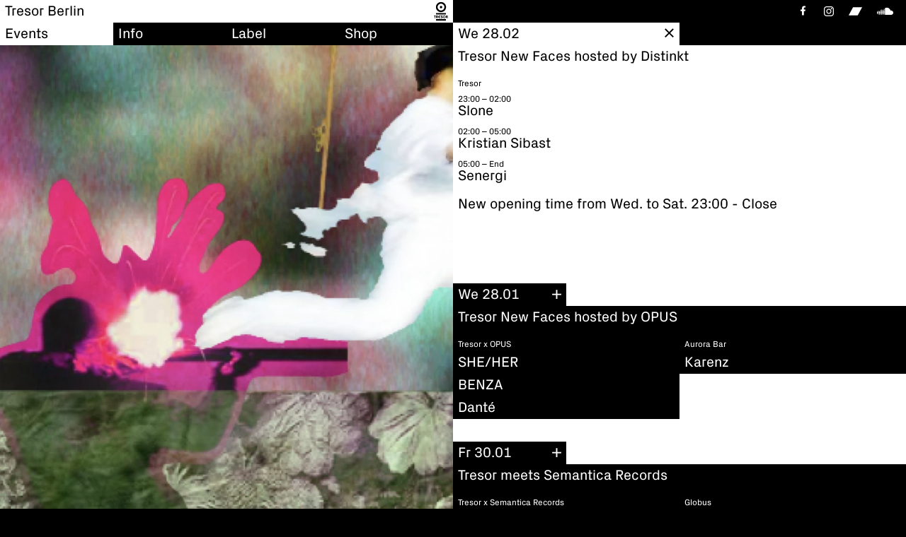

--- FILE ---
content_type: text/html; charset=UTF-8
request_url: https://tresorberlin.com/event/20240228-tresor-new-faces-hosted-by-distinkt/
body_size: 5295
content:
<!doctype html>
<html lang="en-US">
<head>
	<meta charset="UTF-8">
	<meta http-equiv="X-UA-Compatible" content="IE=edge">
	<meta name="apple-mobile-web-app-capable" content="yes">
	<meta name="mobile-web-app-capable" content="yes">
	<meta name="viewport" content="width=device-width, initial-scale=1, maximum-scale=1, user-scalable=0">

	<title>Tresor New Faces hosted by Distinkt | Tresor Berlin</title>
	<meta name="title" content="Tresor New Faces hosted by Distinkt | Tresor Berlin">
	<meta property="og:title" content="Tresor New Faces hosted by Distinkt | Tresor Berlin" />

	<meta property="og:type" content="website">
	<meta property="og:url" content="https://tresorberlin.com/event/20240228-tresor-new-faces-hosted-by-distinkt/">
	<meta property="og:locale" content="de_DE" />


    
	
		<meta property="og:image" content="https://tresorberlin.com/wp-content/uploads/2023/12/bildschirmfoto-2024-01-22-um-081728-1532x1536.png" />
		<meta property="og:image:width" content="1532">
		<meta property="og:image:height" content="1536">

	
	<meta name="description" content="New opening time from Wed. to&nbsp;Sat. 23:00 - Close &nbsp;
">
	<meta property="og:description" content="New opening time from Wed. to&nbsp;Sat. 23:00 - Close &nbsp;
">


	<meta name="Copyright" content="Copyright &copy; Tresor Berlin - 2026">

    <link rel="icon" href="https://tresorberlin.com/wp-content/themes/tresor/images/favicon-32.png" sizes="32x32" type="image/png">
    <link rel="icon" href="https://tresorberlin.com/wp-content/themes/tresor/images/favicon-64.png" sizes="64x64" type="image/png">
    <link rel="icon" href="https://tresorberlin.com/wp-content/themes/tresor/images/favicon-128.png" sizes="128x128" type="image/png">
    <link rel="icon" href="https://tresorberlin.com/wp-content/themes/tresor/images/favicon-192.png" sizes="192x192" type="image/png">
    <link rel="apple-touch-icon" href="https://tresorberlin.com/wp-content/themes/tresor/images/favicon-180.png" sizes="180x180" type="image/png">

	<meta name='robots' content='max-image-preview:large' />
<link rel='stylesheet' id='wc-pb-checkout-blocks-css' href='https://tresorberlin.com/wp-content/plugins/woocommerce-product-bundles/assets/css/frontend/checkout-blocks.css?ver=8.1.2' type='text/css' media='all' />
<link rel='stylesheet' id='style-css' href='https://tresorberlin.com/wp-content/themes/tresor/style.css?ver=2.02' type='text/css' media='all' />
<link rel='stylesheet' id='wc-bundle-style-css' href='https://tresorberlin.com/wp-content/plugins/woocommerce-product-bundles/assets/css/frontend/woocommerce.css?ver=8.1.2' type='text/css' media='all' />
<link rel="canonical" href="https://tresorberlin.com/event/20240228-tresor-new-faces-hosted-by-distinkt/" />
			<script  type="text/javascript">
				!function(f,b,e,v,n,t,s){if(f.fbq)return;n=f.fbq=function(){n.callMethod?
					n.callMethod.apply(n,arguments):n.queue.push(arguments)};if(!f._fbq)f._fbq=n;
					n.push=n;n.loaded=!0;n.version='2.0';n.queue=[];t=b.createElement(e);t.async=!0;
					t.src=v;s=b.getElementsByTagName(e)[0];s.parentNode.insertBefore(t,s)}(window,
					document,'script','https://connect.facebook.net/en_US/fbevents.js');
			</script>
			<!-- WooCommerce Facebook Integration Begin -->
			<script  type="text/javascript">

				fbq('init', '426373582086854', {}, {
    "agent": "woocommerce-9.3.3-3.2.10"
});

				fbq( 'track', 'PageView', {
    "source": "woocommerce",
    "version": "9.3.3",
    "pluginVersion": "3.2.10"
} );

				document.addEventListener( 'DOMContentLoaded', function() {
					// Insert placeholder for events injected when a product is added to the cart through AJAX.
					document.body.insertAdjacentHTML( 'beforeend', '<div class=\"wc-facebook-pixel-event-placeholder\"></div>' );
				}, false );

			</script>
			<!-- WooCommerce Facebook Integration End -->
			<style id='wp-fonts-local' type='text/css'>
@font-face{font-family:Inter;font-style:normal;font-weight:300 900;font-display:fallback;src:url('https://tresorberlin.com/wp-content/plugins/woocommerce/assets/fonts/Inter-VariableFont_slnt,wght.woff2') format('woff2');font-stretch:normal;}
@font-face{font-family:Cardo;font-style:normal;font-weight:400;font-display:fallback;src:url('https://tresorberlin.com/wp-content/plugins/woocommerce/assets/fonts/cardo_normal_400.woff2') format('woff2');}
</style>

    <style>
        :root { --accent:#1d2bc4;--accent-text:#ffffff;--accent-hover:#3344ff;--accent-text-hover:#ffffff; }
    </style>


</head>

<body class="event-template-default single single-event postid-159400 theme-tresor woocommerce-no-js">



<div class="body-inner">


    <header class="site-header">
        <div class="site-header-title bar">
            <a href="https://tresorberlin.com">
                <span>Tresor Berlin</span>
            </a>
            <a href="https://tresorberlin.com" class="logo-bar-link">
                <svg><use xlink:href="https://tresorberlin.com/wp-content/themes/tresor/images/assets.svg#tresor" href="https://tresorberlin.com/wp-content/themes/tresor/images/assets.svg#tresor"></use></svg>
            </a>
            <button class="menu-trigger menu-trigger-close"></button>
        </div>
        <div class="site-header-social bar">
            <div class="ext-links">
                <a href="https://www.facebook.com/tresorberlin" title="Facebook" target="_blank" rel="noopener" class="ext-link-fb">
                    <svg><use xlink:href="https://tresorberlin.com/wp-content/themes/tresor/images/assets.svg#fb" href="https://tresorberlin.com/wp-content/themes/tresor/images/assets.svg#fb"></use></svg>
                </a>
                <a href="https://www.instagram.com/tresorberlin/" title="Instagram" target="_blank" rel="noopener" class="ext-link-ig">
                    <svg><use xlink:href="https://tresorberlin.com/wp-content/themes/tresor/images/assets-v2.svg#ig" href="https://tresorberlin.com/wp-content/themes/tresor/images/assets-v2.svg#ig"></use></svg>
                </a>
                <a href="https://tresorberlin.bandcamp.com/" title="Bandcamp" target="_blank" rel="noopener" class="ext-link-bc">
                    <svg><use xlink:href="https://tresorberlin.com/wp-content/themes/tresor/images/assets-v2.svg#bc" href="https://tresorberlin.com/wp-content/themes/tresor/images/assets-v2.svg#bc"></use></svg>
                </a>
                <a href="https://soundcloud.com/tresorberlin" title="Soundcloud" target="_blank" rel="noopener" class="ext-link-sc">
                    <svg><use xlink:href="https://tresorberlin.com/wp-content/themes/tresor/images/assets.svg#sc" href="https://tresorberlin.com/wp-content/themes/tresor/images/assets.svg#sc"></use></svg>
                </a>
            </div>
        </div>
    </header>

    
	<div class="site-wrapper">

		<header class="nav-header">
			<nav class="nav-main bar">
	<ul id="main-menu" class="bar-menu grid-4"><li id="menu-item-20" class="menu-item menu-item-type-post_type menu-item-object-page menu-item-20"><a href="https://tresorberlin.com/events/"><span><span>Events</span></span></a></li>
<li id="menu-item-34" class="menu-item menu-item-type-post_type menu-item-object-page menu-item-34"><a href="https://tresorberlin.com/info/location/"><span><span>Info</span></span></a></li>
<li id="menu-item-17961" class="menu-item menu-item-type-post_type menu-item-object-page menu-item-17961"><a href="https://tresorberlin.com/label/artists/"><span><span>Label</span></span></a></li>
<li id="menu-item-18017" class="menu-item menu-item-type-post_type menu-item-object-page menu-item-18017"><a href="https://tresorberlin.com/shop/merch/"><span><span>Shop</span></span></a></li>
</ul></nav>
						<div class="nav-sub nav-sub-single bar ">
            <a href="https://tresorberlin.com/events/" class="backlink">
            <span class="single-title"><span><h1>We 28.02</h1></span></span>
            </a>
    </div>		</header>

		<div class="wrapper-inner">
			    <nav class="nav-dynamic nav-dynamic-single bar bar-flex">
        <span><span><h2>Tresor New Faces hosted by Distinkt</h2></span></span>
    </nav>
			<aside class="hero-outer">
    <div class="hero-inner">
		    <div class="hero-content  hero-image   ">
                    <div class="picture-outer">
                                    <picture class="placeholder">
                        <source srcset="https://tresorberlin.com/wp-content/uploads/2023/12/bildschirmfoto-2024-01-22-um-081728.webp 1642w, https://tresorberlin.com/wp-content/uploads/2023/12/bildschirmfoto-2024-01-22-um-081728-300x300.webp 300w, https://tresorberlin.com/wp-content/uploads/2023/12/bildschirmfoto-2024-01-22-um-081728-1022x1024.webp 1022w, https://tresorberlin.com/wp-content/uploads/2023/12/bildschirmfoto-2024-01-22-um-081728-150x150.webp 150w, https://tresorberlin.com/wp-content/uploads/2023/12/bildschirmfoto-2024-01-22-um-081728-768x770.webp 768w, https://tresorberlin.com/wp-content/uploads/2023/12/bildschirmfoto-2024-01-22-um-081728-1532x1536.webp 1532w, https://tresorberlin.com/wp-content/uploads/2023/12/bildschirmfoto-2024-01-22-um-081728-1024x1026.webp 1024w" sizes="(max-width: 1023px) 96px, 112px" type="image/webp">
                        <img width="1642" height="1646" src="https://tresorberlin.com/wp-content/uploads/2023/12/bildschirmfoto-2024-01-22-um-081728.png" srcset="https://tresorberlin.com/wp-content/uploads/2023/12/bildschirmfoto-2024-01-22-um-081728.png 1642w, https://tresorberlin.com/wp-content/uploads/2023/12/bildschirmfoto-2024-01-22-um-081728-300x300.png 300w, https://tresorberlin.com/wp-content/uploads/2023/12/bildschirmfoto-2024-01-22-um-081728-1022x1024.png 1022w, https://tresorberlin.com/wp-content/uploads/2023/12/bildschirmfoto-2024-01-22-um-081728-150x150.png 150w, https://tresorberlin.com/wp-content/uploads/2023/12/bildschirmfoto-2024-01-22-um-081728-768x770.png 768w, https://tresorberlin.com/wp-content/uploads/2023/12/bildschirmfoto-2024-01-22-um-081728-1532x1536.png 1532w, https://tresorberlin.com/wp-content/uploads/2023/12/bildschirmfoto-2024-01-22-um-081728-1024x1026.png 1024w" alt="" sizes="(max-width: 1023px) 96px, 112px">
                    </picture>
                                                    <picture class="delay-load">
                        <source data-srcset="https://tresorberlin.com/wp-content/uploads/2023/12/bildschirmfoto-2024-01-22-um-081728.webp 1642w, https://tresorberlin.com/wp-content/uploads/2023/12/bildschirmfoto-2024-01-22-um-081728-300x300.webp 300w, https://tresorberlin.com/wp-content/uploads/2023/12/bildschirmfoto-2024-01-22-um-081728-1022x1024.webp 1022w, https://tresorberlin.com/wp-content/uploads/2023/12/bildschirmfoto-2024-01-22-um-081728-150x150.webp 150w, https://tresorberlin.com/wp-content/uploads/2023/12/bildschirmfoto-2024-01-22-um-081728-768x770.webp 768w, https://tresorberlin.com/wp-content/uploads/2023/12/bildschirmfoto-2024-01-22-um-081728-1532x1536.webp 1532w, https://tresorberlin.com/wp-content/uploads/2023/12/bildschirmfoto-2024-01-22-um-081728-1024x1026.webp 1024w" sizes="(max-width: 1023px) 100vw, 50vw" type="image/webp">
                        <img width="1642" height="1646" data-src="https://tresorberlin.com/wp-content/uploads/2023/12/bildschirmfoto-2024-01-22-um-081728.png" data-srcset="https://tresorberlin.com/wp-content/uploads/2023/12/bildschirmfoto-2024-01-22-um-081728.png 1642w, https://tresorberlin.com/wp-content/uploads/2023/12/bildschirmfoto-2024-01-22-um-081728-300x300.png 300w, https://tresorberlin.com/wp-content/uploads/2023/12/bildschirmfoto-2024-01-22-um-081728-1022x1024.png 1022w, https://tresorberlin.com/wp-content/uploads/2023/12/bildschirmfoto-2024-01-22-um-081728-150x150.png 150w, https://tresorberlin.com/wp-content/uploads/2023/12/bildschirmfoto-2024-01-22-um-081728-768x770.png 768w, https://tresorberlin.com/wp-content/uploads/2023/12/bildschirmfoto-2024-01-22-um-081728-1532x1536.png 1532w, https://tresorberlin.com/wp-content/uploads/2023/12/bildschirmfoto-2024-01-22-um-081728-1024x1026.png 1024w" alt="" sizes="(max-width: 1023px) 100vw, 50vw">
                    </picture>
                            </div>
            </div>
    </div>
</aside>			<div class="main-outer">
				<main class="main-content">
                                        <div class="lineup floors-1 ">
                                                    <div class="floor" data-floor="1">

                                <div class="floor-name small ">Tresor</div>

                                <div class="floor-lineup">

                                                                                                                                               <div class="lineup-item">
                                    
                                                                                    <div class="lineup-time small">
                                                23:00 – 02:00                                            </div>
                                        
                                        <div class="lineup-name">
                                            Slone                                        </div>

                                        

                                                                           </div>
                                    
                                                                                                                                               <div class="lineup-item">
                                    
                                                                                    <div class="lineup-time small">
                                                02:00 – 05:00                                            </div>
                                        
                                        <div class="lineup-name">
                                            Kristian Sibast                                         </div>

                                        

                                                                           </div>
                                    
                                                                                                                                               <div class="lineup-item">
                                    
                                                                                    <div class="lineup-time small">
                                                05:00 – End                                            </div>
                                        
                                        <div class="lineup-name">
                                            Senergi                                        </div>

                                        

                                                                           </div>
                                    
                                
	                            
                                </div>
                            </div>



                        

                    </div>
                    					<article class="main-text">
						<p>New opening time from Wed. to Sat. 23:00 - Close</p>
<p>&nbsp;</p>
					</article>
				</main>
				
    <aside class="event-grid related">

	
		
		

<article class="event-item">
    <div class="event-date bar"><a class="plus-link" href="https://tresorberlin.com/event/20260128-tresor-new-faces-hosted-by-opus/"><span>We 28.01</span></a></div>
    <a class="event-title bar" href="https://tresorberlin.com/event/20260128-tresor-new-faces-hosted-by-opus/"><span><span>Tresor New Faces hosted by OPUS</span></span></a>
    <div class="event-lineup event-floors-2 ">
	                <div class="event-floor" data-floor="1">

                <div class="floor-name small ">Tresor x OPUS</div>

                <div class="floor-lineup">
	                                        <div class="floor-artist"><span>SHE/HER</span></div>
                                            <div class="floor-artist"><span>BENZA</span></div>
                                            <div class="floor-artist"><span>Danté</span></div>
                                    </div>
            </div>
                    <div class="event-floor" data-floor="2">

                <div class="floor-name small ">Aurora Bar</div>

                <div class="floor-lineup">
	                                        <div class="floor-artist"><span>Karenz</span></div>
                                    </div>
            </div>
            </div>
</article>


	
		
		

<article class="event-item">
    <div class="event-date bar"><a class="plus-link" href="https://tresorberlin.com/event/20260130-tresor-meets-semantica-records/"><span>Fr 30.01</span></a></div>
    <a class="event-title bar" href="https://tresorberlin.com/event/20260130-tresor-meets-semantica-records/"><span><span>Tresor meets Semantica Records</span></span></a>
    <div class="event-lineup event-floors-2 ">
	                <div class="event-floor" data-floor="1">

                <div class="floor-name small ">Tresor x Semantica Records</div>

                <div class="floor-lineup">
	                                        <div class="floor-artist"><span>Jin Synth  </span></div>
                                            <div class="floor-artist"><span>Oliver Rosemann</span></div>
                                            <div class="floor-artist"><span>Peryl [LIVE]</span></div>
                                            <div class="floor-artist"><span>Svreca</span></div>
                                    </div>
            </div>
                    <div class="event-floor" data-floor="2">

                <div class="floor-name small ">Globus</div>

                <div class="floor-lineup">
	                                        <div class="floor-artist"><span>Katy De Jesus</span></div>
                                            <div class="floor-artist"><span>Skudge [LIVE]</span></div>
                                            <div class="floor-artist"><span>Volpe</span></div>
                                    </div>
            </div>
            </div>
</article>


	
		
		

<article class="event-item">
    <div class="event-date bar"><a class="plus-link" href="https://tresorberlin.com/event/20260131-tresor-klubnacht/"><span>Sa 31.01</span></a></div>
    <a class="event-title bar" href="https://tresorberlin.com/event/20260131-tresor-klubnacht/"><span><span>Tresor Klubnacht</span></span></a>
    <div class="event-lineup event-floors-3 ">
	                <div class="event-floor" data-floor="1">

                <div class="floor-name small ">Tresor</div>

                <div class="floor-lineup">
	                                        <div class="floor-artist"><span>Jonas Xenon </span></div>
                                            <div class="floor-artist"><span>Laure Croft </span></div>
                                            <div class="floor-artist"><span>Perc [LIVE] </span></div>
                                            <div class="floor-artist"><span>Rosati</span></div>
                                    </div>
            </div>
                    <div class="event-floor" data-floor="2">

                <div class="floor-name small ">Globus</div>

                <div class="floor-lineup">
	                                        <div class="floor-artist"><span>DJ Pipe </span></div>
                                            <div class="floor-artist"><span>Marie Pravda</span></div>
                                    </div>
            </div>
                    <div class="event-floor" data-floor="3">

                <div class="floor-name small ">Aurora Bar</div>

                <div class="floor-lineup">
	                                        <div class="floor-artist"><span>Deniz Arslan</span></div>
                                    </div>
            </div>
            </div>
</article>


	
		
		

<article class="event-item">
    <div class="event-date bar"><a class="plus-link" href="https://tresorberlin.com/event/20260202-singularity/"><span>Mo 02.02</span></a></div>
    <a class="event-title bar" href="https://tresorberlin.com/event/20260202-singularity/"><span><span>Singularity</span></span></a>
    <div class="event-lineup event-floors-1 ">
	                <div class="event-floor" data-floor="1">

                <div class="floor-name small ">Tresor</div>

                <div class="floor-lineup">
	                                        <div class="floor-artist"><span>Ana Rs</span></div>
                                            <div class="floor-artist"><span>Danny Wabbit</span></div>
                                            <div class="floor-artist"><span>Kaltblume</span></div>
                                            <div class="floor-artist"><span>TIGERHEAD</span></div>
                                    </div>
            </div>
            </div>
</article>


	
		
		

<article class="event-item">
    <div class="event-date bar"><a class="plus-link" href="https://tresorberlin.com/event/20260204-tresor-new-faces-hosted-by-lowpass/"><span>We 04.02</span></a></div>
    <a class="event-title bar" href="https://tresorberlin.com/event/20260204-tresor-new-faces-hosted-by-lowpass/"><span><span>Tresor New Faces hosted by Lowpass</span></span></a>
    <div class="event-lineup event-floors-2 ">
	                <div class="event-floor" data-floor="1">

                <div class="floor-name small ">Tresor</div>

                <div class="floor-lineup">
	                                        <div class="floor-artist"><span>DJ BONEY S</span></div>
                                            <div class="floor-artist"><span>nil [LIVE]</span></div>
                                            <div class="floor-artist"><span>Roko </span></div>
                                            <div class="floor-artist"><span>Serenus</span></div>
                                    </div>
            </div>
                    <div class="event-floor" data-floor="2">

                <div class="floor-name small ">Aurora Bar</div>

                <div class="floor-lineup">
	                                        <div class="floor-artist"><span>Miss Italia</span></div>
                                    </div>
            </div>
            </div>
</article>


	
		
		

<article class="event-item">
    <div class="event-date bar"><a class="plus-link" href="https://tresorberlin.com/event/20260206-tresor-aquabahn/"><span>Fr 06.02</span></a></div>
    <a class="event-title bar" href="https://tresorberlin.com/event/20260206-tresor-aquabahn/"><span><span>Tresor: Aquabahn</span></span></a>
    <div class="event-lineup event-floors-2 ">
	                <div class="event-floor" data-floor="1">

                <div class="floor-name small ">Tresor</div>

                <div class="floor-lineup">
	                                        <div class="floor-artist"><span>Kaan Pirecioglu</span></div>
                                            <div class="floor-artist"><span>Haruka</span></div>
                                            <div class="floor-artist"><span>Mohajer</span></div>
                                            <div class="floor-artist"><span>NVST</span></div>
                                    </div>
            </div>
                    <div class="event-floor" data-floor="2">

                <div class="floor-name small ">Globus: Aquabahn</div>

                <div class="floor-lineup">
	                                        <div class="floor-artist"><span>Dopplereffekt [LIVE]</span></div>
                                            <div class="floor-artist"><span>mad miran</span></div>
                                            <div class="floor-artist"><span>Mejle</span></div>
                                    </div>
            </div>
            </div>
</article>


	
		
		

<article class="event-item">
    <div class="event-date bar"><a class="plus-link" href="https://tresorberlin.com/event/20260207-tresor-klubnacht/"><span>Sa 07.02</span></a></div>
    <a class="event-title bar" href="https://tresorberlin.com/event/20260207-tresor-klubnacht/"><span><span>Tresor Klubnacht</span></span></a>
    <div class="event-lineup event-floors-3 ">
	                <div class="event-floor" data-floor="1">

                <div class="floor-name small ">Tresor</div>

                <div class="floor-lineup">
	                                        <div class="floor-artist"><span>DJ Plant Texture</span></div>
                                            <div class="floor-artist"><span>Dinamite</span></div>
                                            <div class="floor-artist"><span>Lady Starlight</span></div>
                                            <div class="floor-artist"><span>Steve Bicknell</span></div>
                                    </div>
            </div>
                    <div class="event-floor" data-floor="2">

                <div class="floor-name small ">Globus</div>

                <div class="floor-lineup">
	                                        <div class="floor-artist"><span>Doudou MD</span></div>
                                            <div class="floor-artist"><span>Telephones</span></div>
                                    </div>
            </div>
                    <div class="event-floor" data-floor="3">

                <div class="floor-name small ">Aurora Bar</div>

                <div class="floor-lineup">
	                                        <div class="floor-artist"><span>jiyun kim</span></div>
                                    </div>
            </div>
            </div>
</article>


	
		
		

<article class="event-item">
    <div class="event-date bar"><a class="plus-link" href="https://tresorberlin.com/event/20260209-singularity/"><span>Mo 09.02</span></a></div>
    <a class="event-title bar" href="https://tresorberlin.com/event/20260209-singularity/"><span><span>Singularity</span></span></a>
    <div class="event-lineup event-floors-1 ">
	                <div class="event-floor" data-floor="1">

                <div class="floor-name small ">Tresor</div>

                <div class="floor-lineup">
	                                        <div class="floor-artist"><span>Echoes Of October</span></div>
                                            <div class="floor-artist"><span>MADEMOISEL</span></div>
                                            <div class="floor-artist"><span>Mara Menace</span></div>
                                            <div class="floor-artist"><span>Pernox</span></div>
                                    </div>
            </div>
            </div>
</article>


	
		
		

<article class="event-item">
    <div class="event-date bar"><a class="plus-link" href="https://tresorberlin.com/event/20260211-tresor-new-faces-hosted-by-grab-the-groove/"><span>We 11.02</span></a></div>
    <a class="event-title bar" href="https://tresorberlin.com/event/20260211-tresor-new-faces-hosted-by-grab-the-groove/"><span><span>Tresor New Faces hosted by Grab The Groove</span></span></a>
    <div class="event-lineup event-floors-2 ">
	                <div class="event-floor" data-floor="1">

                <div class="floor-name small ">Tresor x Grab The Groove</div>

                <div class="floor-lineup">
	                                        <div class="floor-artist"><span>Demp</span></div>
                                            <div class="floor-artist"><span>LAKHËR [Jannik Aßfalg x Tino Tröster] [LIVE]</span></div>
                                            <div class="floor-artist"><span>Medha</span></div>
                                            <div class="floor-artist"><span>Tino Machauer [LIVE]</span></div>
                                    </div>
            </div>
                    <div class="event-floor" data-floor="2">

                <div class="floor-name small ">Aurora Bar</div>

                <div class="floor-lineup">
	                                        <div class="floor-artist"><span>Felix Kropf</span></div>
                                    </div>
            </div>
            </div>
</article>


	
		
		

<article class="event-item">
    <div class="event-date bar"><a class="plus-link" href="https://tresorberlin.com/event/20260213-tresor-meets-nastia-techno-records/"><span>Fr 13.02</span></a></div>
    <a class="event-title bar" href="https://tresorberlin.com/event/20260213-tresor-meets-nastia-techno-records/"><span><span>Tresor meets Nastia: Techno Records</span></span></a>
    <div class="event-lineup event-floors-2 ">
	                <div class="event-floor" data-floor="1">

                <div class="floor-name small ">Tresor x Nastia</div>

                <div class="floor-lineup">
	                                        <div class="floor-artist"><span>Cravo</span></div>
                                            <div class="floor-artist"><span>Mike Konstantinidis</span></div>
                                            <div class="floor-artist"><span>Nastia b2b The Advent</span></div>
                                            <div class="floor-artist"><span>Splinter UA &amp; Louwave [LIVE]</span></div>
                                    </div>
            </div>
                    <div class="event-floor" data-floor="2">

                <div class="floor-name small ">Globus</div>

                <div class="floor-lineup">
	                                        <div class="floor-artist"><span>Black Rave Culture</span></div>
                                    </div>
            </div>
            </div>
</article>


	
		
		

<article class="event-item">
    <div class="event-date bar"><a class="plus-link" href="https://tresorberlin.com/event/20260214-tresor-klubnacht/"><span>Sa 14.02</span></a></div>
    <a class="event-title bar" href="https://tresorberlin.com/event/20260214-tresor-klubnacht/"><span><span>Tresor Klubnacht</span></span></a>
    <div class="event-lineup event-floors-3 ">
	                <div class="event-floor" data-floor="1">

                <div class="floor-name small ">Tresor</div>

                <div class="floor-lineup">
	                                        <div class="floor-artist"><span>DJ I.V.</span></div>
                                            <div class="floor-artist"><span>DJ Stingray 313</span></div>
                                            <div class="floor-artist"><span>Maedon</span></div>
                                            <div class="floor-artist"><span>Scan 7 [LIVE]</span></div>
                                    </div>
            </div>
                    <div class="event-floor" data-floor="2">

                <div class="floor-name small ">Globus</div>

                <div class="floor-lineup">
	                                        <div class="floor-artist"><span>Anna Haleta</span></div>
                                            <div class="floor-artist"><span>Handmade</span></div>
                                            <div class="floor-artist"><span>Nissa Carrington</span></div>
                                    </div>
            </div>
                    <div class="event-floor" data-floor="3">

                <div class="floor-name small ">Aurora Bar</div>

                <div class="floor-lineup">
	                                        <div class="floor-artist"><span>Thomas Hoffmann</span></div>
                                    </div>
            </div>
            </div>
</article>


	
		
		

<article class="event-item">
    <div class="event-date bar"><a class="plus-link" href="https://tresorberlin.com/event/20260216-singularity/"><span>Mo 16.02</span></a></div>
    <a class="event-title bar" href="https://tresorberlin.com/event/20260216-singularity/"><span><span>Singularity</span></span></a>
    <div class="event-lineup event-floors-1 ">
	                <div class="event-floor" data-floor="1">

                <div class="floor-name small ">Tresor</div>

                <div class="floor-lineup">
	                                        <div class="floor-artist"><span>KOLOAH</span></div>
                                            <div class="floor-artist"><span>Nastya Muravyova</span></div>
                                            <div class="floor-artist"><span>S.A. TWEEMAN</span></div>
                                            <div class="floor-artist"><span>VANI VACHI</span></div>
                                    </div>
            </div>
            </div>
</article>


	
		
		

<article class="event-item">
    <div class="event-date bar"><a class="plus-link" href="https://tresorberlin.com/event/20260218-tresor-new-faces-hosted-by-amanda-mussi/"><span>We 18.02</span></a></div>
    <a class="event-title bar" href="https://tresorberlin.com/event/20260218-tresor-new-faces-hosted-by-amanda-mussi/"><span><span>Tresor New Faces hosted by Amanda Mussi</span></span></a>
    <div class="event-lineup event-floors-2 ">
	                <div class="event-floor" data-floor="1">

                <div class="floor-name small ">Tresor x Amanda Mussi</div>

                <div class="floor-lineup">
	                                        <div class="floor-artist"><span>Amanda Mussi</span></div>
                                            <div class="floor-artist"><span>LORI</span></div>
                                            <div class="floor-artist"><span>TEFI</span></div>
                                    </div>
            </div>
                    <div class="event-floor" data-floor="2">

                <div class="floor-name small ">Aurora Bar</div>

                <div class="floor-lineup">
	                                        <div class="floor-artist"><span>moretz</span></div>
                                    </div>
            </div>
            </div>
</article>


	
		
		

<article class="event-item">
    <div class="event-date bar"><a class="plus-link" href="https://tresorberlin.com/event/20260220-tresor-meets-livity-sound/"><span>Fr 20.02</span></a></div>
    <a class="event-title bar" href="https://tresorberlin.com/event/20260220-tresor-meets-livity-sound/"><span><span>Tresor meets Livity Sound</span></span></a>
    <div class="event-lineup event-floors-2 ">
	                <div class="event-floor" data-floor="1">

                <div class="floor-name small ">Tresor</div>

                <div class="floor-lineup">
	                                        <div class="floor-artist"><span>Adam X</span></div>
                                            <div class="floor-artist"><span>Bloody Mary</span></div>
                                            <div class="floor-artist"><span>Eric Cloutier</span></div>
                                            <div class="floor-artist"><span>Esther Dune</span></div>
                                    </div>
            </div>
                    <div class="event-floor" data-floor="2">

                <div class="floor-name small ">Globus x Livity Sound</div>

                <div class="floor-lineup">
	                                        <div class="floor-artist"><span>Jurango</span></div>
                                            <div class="floor-artist"><span>Peverelist [LIVE]</span></div>
                                            <div class="floor-artist"><span>Surgeons Girl</span></div>
                                    </div>
            </div>
            </div>
</article>


	
		
		

<article class="event-item">
    <div class="event-date bar"><a class="plus-link" href="https://tresorberlin.com/event/20260221-tresor-klubnacht/"><span>Sa 21.02</span></a></div>
    <a class="event-title bar" href="https://tresorberlin.com/event/20260221-tresor-klubnacht/"><span><span>Tresor Klubnacht</span></span></a>
    <div class="event-lineup event-floors-3 ">
	                <div class="event-floor" data-floor="1">

                <div class="floor-name small ">Tresor</div>

                <div class="floor-lineup">
	                                        <div class="floor-artist"><span>JSR</span></div>
                                            <div class="floor-artist"><span>Tommy Four Seven</span></div>
                                            <div class="floor-artist"><span>Reka Zalan</span></div>
                                            <div class="floor-artist"><span>VIL</span></div>
                                    </div>
            </div>
                    <div class="event-floor" data-floor="2">

                <div class="floor-name small ">Globus</div>

                <div class="floor-lineup">
	                                        <div class="floor-artist"><span>Maryisonacid</span></div>
                                            <div class="floor-artist"><span>The Analogue Cops [LIVE]</span></div>
                                            <div class="floor-artist"><span>ti es</span></div>
                                    </div>
            </div>
                    <div class="event-floor" data-floor="3">

                <div class="floor-name small ">Aurora Bar</div>

                <div class="floor-lineup">
	                                        <div class="floor-artist"><span>Valeria</span></div>
                                    </div>
            </div>
            </div>
</article>


	
		
		

<article class="event-item">
    <div class="event-date bar"><a class="plus-link" href="https://tresorberlin.com/event/20260223-singularity/"><span>Mo 23.02</span></a></div>
    <a class="event-title bar" href="https://tresorberlin.com/event/20260223-singularity/"><span><span>Singularity</span></span></a>
    <div class="event-lineup event-floors-1 ">
	                <div class="event-floor" data-floor="1">

                <div class="floor-name small ">Tresor</div>

                <div class="floor-lineup">
	                                        <div class="floor-artist"><span>Caniche</span></div>
                                            <div class="floor-artist"><span>Katnada</span></div>
                                            <div class="floor-artist"><span>ROBIN TASI</span></div>
                                            <div class="floor-artist"><span>Sciahri</span></div>
                                    </div>
            </div>
            </div>
</article>


	
		
		

<article class="event-item">
    <div class="event-date bar"><a class="plus-link" href="https://tresorberlin.com/event/20260225-tresor-new-faces-hosted-by-maniac/"><span>We 25.02</span></a></div>
    <a class="event-title bar" href="https://tresorberlin.com/event/20260225-tresor-new-faces-hosted-by-maniac/"><span><span>Tresor New Faces hosted by MANIAC</span></span></a>
    <div class="event-lineup event-floors-2 ">
	                <div class="event-floor" data-floor="1">

                <div class="floor-name small ">Tresor x MANIAC</div>

                <div class="floor-lineup">
	                                        <div class="floor-artist"><span>314A</span></div>
                                            <div class="floor-artist"><span>AZIL b2b Håstad</span></div>
                                            <div class="floor-artist"><span>Igadi</span></div>
                                            <div class="floor-artist"><span>Varuna Agosti</span></div>
                                    </div>
            </div>
                    <div class="event-floor" data-floor="2">

                <div class="floor-name small ">Aurora Bar</div>

                <div class="floor-lineup">
	                                        <div class="floor-artist"><span>Jonas Z </span></div>
                                    </div>
            </div>
            </div>
</article>


	
		
		

<article class="event-item">
    <div class="event-date bar"><a class="plus-link" href="https://tresorberlin.com/event/20260227-tresor-meets-hypnus-records/"><span>Fr 27.02</span></a></div>
    <a class="event-title bar" href="https://tresorberlin.com/event/20260227-tresor-meets-hypnus-records/"><span><span>Tresor meets Hypnus Records</span></span></a>
    <div class="event-lineup event-floors-2 ">
	                <div class="event-floor" data-floor="1">

                <div class="floor-name small ">Tresor</div>

                <div class="floor-lineup">
	                                        <div class="floor-artist"><span>Cia Rebeck</span></div>
                                            <div class="floor-artist"><span>Feral [LIVE]</span></div>
                                            <div class="floor-artist"><span>Luigi Tozzi [LIVE]</span></div>
                                            <div class="floor-artist"><span>NTOGN</span></div>
                                    </div>
            </div>
                    <div class="event-floor" data-floor="2">

                <div class="floor-name small ">Globus</div>

                <div class="floor-lineup">
	                                        <div class="floor-artist"><span>DJ Sotofett</span></div>
                                            <div class="floor-artist"><span>Jana Falcon</span></div>
                                            <div class="floor-artist"><span>+ More TBA</span></div>
                                    </div>
            </div>
            </div>
</article>


	
		
		

<article class="event-item">
    <div class="event-date bar"><a class="plus-link" href="https://tresorberlin.com/event/20260228-tresor-klubnacht/"><span>Sa 28.02</span></a></div>
    <a class="event-title bar" href="https://tresorberlin.com/event/20260228-tresor-klubnacht/"><span><span>Tresor Klubnacht</span></span></a>
    <div class="event-lineup event-floors-3 ">
	                <div class="event-floor" data-floor="1">

                <div class="floor-name small ">Tresor</div>

                <div class="floor-lineup">
	                                        <div class="floor-artist"><span>Beatrice</span></div>
                                            <div class="floor-artist"><span>DJ Pete</span></div>
                                            <div class="floor-artist"><span>Regis</span></div>
                                            <div class="floor-artist"><span>Stephanie Sykes</span></div>
                                    </div>
            </div>
                    <div class="event-floor" data-floor="2">

                <div class="floor-name small ">Globus</div>

                <div class="floor-lineup">
	                                        <div class="floor-artist"><span>Sven von Thülen</span></div>
                                            <div class="floor-artist"><span>Terrence Dixon [LIVE]</span></div>
                                            <div class="floor-artist"><span>Viiaan</span></div>
                                    </div>
            </div>
                    <div class="event-floor" data-floor="3">

                <div class="floor-name small ">Aurora Bar</div>

                <div class="floor-lineup">
	                                        <div class="floor-artist"><span>Sabine Hoffmann</span></div>
                                    </div>
            </div>
            </div>
</article>


	
    </aside>

				<footer class="main-footer bar">
    <div class="main-footer-wrapper">
        <nav class="nav-footer">
            <ul id="footer-menu" class="bar-menu grid-4"><li id="menu-item-69" class="menu-item menu-item-type-post_type menu-item-object-page menu-item-69"><a href="https://tresorberlin.com/info/contact/"><span><span>Contact</span></span></a></li>
<li id="menu-item-68" class="menu-item menu-item-type-post_type menu-item-object-page menu-item-privacy-policy menu-item-68"><a rel="privacy-policy" href="https://tresorberlin.com/privacy/"><span><span>Privacy</span></span></a></li>
<li id="menu-item-18439" class="menu-item menu-item-type-post_type menu-item-object-page menu-item-18439"><a href="https://tresorberlin.com/terms/"><span><span>Terms</span></span></a></li>
<li id="menu-item-18438" class="menu-item menu-item-type-post_type menu-item-object-page menu-item-18438"><a href="https://tresorberlin.com/revocation/"><span><span>Revocation</span></span></a></li>
</ul>        </nav>
    </div>
</footer>

			</div>
		</div>

	</div>


</div><!-- /.wrapper -->


			<!-- Facebook Pixel Code -->
			<noscript>
				<img
					height="1"
					width="1"
					style="display:none"
					alt="fbpx"
					src="https://www.facebook.com/tr?id=426373582086854&ev=PageView&noscript=1"
				/>
			</noscript>
			<!-- End Facebook Pixel Code -->
				<script type='text/javascript'>
		(function () {
			var c = document.body.className;
			c = c.replace(/woocommerce-no-js/, 'woocommerce-js');
			document.body.className = c;
		})();
	</script>
	<link rel='stylesheet' id='wc-blocks-style-css' href='https://tresorberlin.com/wp-content/plugins/woocommerce/assets/client/blocks/wc-blocks.css?ver=wc-9.3.3' type='text/css' media='all' />
<script type="text/javascript" src="https://tresorberlin.com/wp-content/themes/tresor/js/splide.min.js?ver=2.4.20" id="splide-js-js"></script>
<script type="text/javascript" src="https://tresorberlin.com/wp-content/themes/tresor/js/scripts.js?ver=0.62" id="scripts-js"></script>
</body>
</html>
<!-- Performance optimized by Redis Object Cache. Learn more: https://wprediscache.com -->


--- FILE ---
content_type: text/css
request_url: https://tresorberlin.com/wp-content/themes/tresor/style.css?ver=2.02
body_size: 10927
content:
/*
Theme Name: tresor
Theme URI: https://robinbenad.com
Description: Tresor
Author: Robin Benad
Author URI: https://robinbenad.com
Version: 1.0
*/

/* Box sizing rules */
*,
*::before,
*::after {
    box-sizing: border-box;
}

/* Remove default padding */
ul[class],
ol[class] {
    padding: 0;
}

/* Remove default margin */
body,
h1,
h2,
h3,
h4,
p,
ul[class],
ol[class],
li,
figure,
figcaption,
blockquote,
dl,
dd {
    margin: 0;
}

/* Set core body defaults */
body {
    min-height: 100dvh;
    scroll-behavior: smooth;
    margin: 0;
    padding: 0;
}

/* Remove list styles on ul, ol elements with a class attribute */
ul[class],
ol[class] {
    list-style: none;
}

/* A elements that don't have a class get default styles */
a:not([class]) {
    text-decoration-skip-ink: auto;
}

a {
    color: inherit;
}

.bar a {
    text-decoration: none;
    display: block;
}

h1, h2, h3, h4, h5, h6 {
    font-size: inherit;
    font-weight: inherit;
    margin: 0;
}

h4, h5, h6 {
    font-size: var(--font-size-small);
    line-height: var(--line-height-small);
    margin-bottom: 4px;
}

/* Make images easier to work with */
img {
    max-width: 100%;
    height: auto;
    display: block;
}

/* Inherit fonts for inputs and buttons */
input,
button,
textarea,
select {
    font: inherit;
}

i,
address {
    font-style: normal;
}

hr {
    border-top: 1px solid var(--medium);
    border-bottom: 0;
    margin-bottom: 1.16666em;
}

/*  FONTS
========================================================================== */


@font-face {
    font-family: 'Px-Grotesk-web-broken';
    font-style: normal;
    font-weight: 400;
    font-display: block;
    src: url(fonts/Px-Grotesk-Regular.woff2) format('woff2'), url(fonts/Px-Grotesk-Regular.woff) format('woff'), url(fonts/Px-Grotesk-Regular.eot) format('eot');
}

@font-face {
    font-family: 'Px-Grotesk-web';
    font-style: normal;
    font-weight: 400;
    font-display: block;
    src: url(fonts/px-grotesk.woff2) format('woff2'), url(fonts/px-grotesk.woff) format('woff'), url(fonts/px-grotesk.eot) format('eot');
}



/*  GRID
========================================================================== */

/*
- body
--- body-inner
----- site-header
------- site-header-title
------- site-header-social
----- site-wrapper
------- nav-header
--------- nav-main
--------- nav-title (mobile only)
--------- nav-sub
------- wrapper-inner
--------- nav-dynamic
--------- hero-outer
----------- hero-inner
------------- hero-content
------------- hero-footer
--------- main-outer
----------- main-content
----------- main-footer
*/

/* HTML */

html {
    --bar-height: 32px;
    --bar-grid-width: 50%;
    --grid-image-width: 96px;
    --grid-image-gap: 3px;
    --pad: 6px;
    --dark: #000;
    --light: #fff;
    --medium: #ccc;
    font-size: 18px;
    --font-size-small: 12px;
    --line-height-small: 14px;
    --line-height-normal: 1.2;
    --checkbox-width: 11px;
    --checkbox-top: 0.28em;
    --placeholder-color: #757575;
}

html, body {
    background: var(--dark);
    color: var(--light);
    font-family: 'Px-Grotesk-web-broken', "Helvetica Neue", "Helvetica", sans-serif;
    font-family: 'Px-Grotesk-web', "Helvetica Neue", "Helvetica", sans-serif;
}

/* Body */

body {
    display: flex;
    flex-direction: column;
    text-rendering: optimizeLegibility;
    -webkit-font-variant-ligatures: common-ligatures;
    font-variant-ligatures: common-ligatures;
    -webkit-font-feature-settings: "kern";
    -moz-font-feature-settings: "kern";
    font-feature-settings: "kern";
    font-kerning: normal;
    -webkit-font-smoothing: antialiased;
    -moz-osx-font-smoothing: grayscale;
    line-height: var(--line-height-normal);
}


/* Body Inner */

.body-inner {
    flex: 1 0 auto;
    display: flex;
    flex-direction: column;
}


/* Site Header */


.site-header,
.nav-header {
    z-index: 99999;
}

.site-header-title {
    background: var(--dark);
    color: var(--light);
    display: flex;
    justify-content: space-between;
}

.site-header-title svg {
    fill: var(--light);
}

.site-header-social {
    background: var(--dark);
}


/* Site Wrapper */

.site-wrapper {
    display: flex;
    flex-direction: column;
    flex: 1 0 auto;
}


/* Nav Header */

.nav-main {
    background: var(--dark);
}

.nav-title {
    background: var(--light);
    color: var(--dark);
    display: flex;
    justify-content: space-between;
}

.nav-sub {
    background: var(--dark);
}

.nav-sub-single {
    display: grid;
    grid-template-columns: 50% 50%;
}
.nav-sub-single.long{
    grid-template-columns: 100%;
}

.single-title {
    background: var(--light);
    color: var(--dark);
}

.wrapper-splash {
    display: none;
}

/* Wrapper Inner */

.wrapper-inner {
    flex: 1 0 auto;
}


/* Nav Dynamic */

.nav-dynamic {
    grid-area: nav-dynamic;
    background: var(--dark);
    z-index: 1;
    /*    display: none;*/
}

.nav-dynamic-single,
.nav-dynamic-checkout {
    background: var(--light);
    color: var(--dark);
}
.backlink {
    position: relative;
}
.backlink > span:after {
    content: "×";
    display: block;
    line-height: 1;
    right: 4px;
    position: absolute;
    color: currentColor;
    margin-top: -0.1em;
}
.bar .backlink > span {
    padding-right: 16px;
}


/* Hero Outer */

.hero-outer {
    display: flex;
    flex-direction: column;
    grid-area: hero;
    height: 100vw;
    background: var(--medium);
}

.hero-inner {
    display: flex;
    flex-direction: column;
    height: 100%;
}

.hero-content {
    flex: 1 0 auto;
    height: 100%;
}

.hero-content.has-footer {
    max-height: calc(100% - var(--bar-height));
}

.hero-footer {
    background: var(--dark);
    position: relative;
}

.hero-footer-label {
    position: absolute;
    bottom: 100%;
    background: var(--dark);
    width: var(--bar-grid-width);
}

.hero-footer-label.long-name,
.hero-footer-label.very-long-name,
.hero-footer-label.extra-long-name {
    width: 50%;
}

.hero-credit {
    display: flex;
    justify-content: flex-end;
    position: relative;
}

.home .hero-credit .hero-footer-label,
.wrapper-splash .hero-credit .hero-footer-label {
    background: var(--light);
    color: var(--dark);
}


/* Main Outer */

.main-outer {
    grid-area: content;
    display: flex;
    flex-direction: column;
}

.main-content {
    flex: 1 0 auto;
    background: var(--light);
    color: var(--dark);
}

.main-text {
    padding-left: var(--pad);
    padding-right: var(--pad);
    padding-bottom: 1em;
}
/*div.woocommerce {
    margin-bottom: var(--bar-height);
}*/

.main-footer {
    background: var(--dark);
}

.main-text h2 {
    text-decoration: underline;
    margin-top: 0.25em;
    margin-bottom: 1em;
}


.player-top {
    background: var(--light);
    color: var(--dark);
    position: -webkit-sticky;
    position: sticky;
    width: 100%;
    left: 0;
    top: calc(2 * var(--bar-height));
    z-index: 99999;
}

/*  SVG
========================================================================== */

svg {
    fill: var(--dark);
    width: 100%;
    height: 100%;
    display: block;
}

/*  HELPER
========================================================================== */

.product-actions-bar,
.bar {
    min-height: var(--bar-height);
    height: max-content;
    line-height: var(--bar-height);
}

/*.product-actions-bar {
    min-height: calc(2 * var(--bar-height));
}*/

/*@media screen and (min-width: 1200px) {
    .product-actions-bar > span.has-button button {
        height: calc(2* var(--bar-height));
        margin-top: calc(-1* var(--bar-height));
        background: var(--accent, #000);
        display: flex;
        align-items: flex-end;
        padding: var(--pad);
        line-height: 1;
        padding-bottom: calc(var(--pad) - 0.1em);
    }

    .single-product .nav-dynamic {
        padding-right: 25%;
    }
}*/

.bar.bar-flex {
    min-height: var(--bar-height);
    height: auto;
}

.nl-form-label {
    background: var(--dark);
}
.nl-form {
    display: grid;
    grid-template-columns: 75% 25%;
}
.nl-form input[type="email"] {
    padding-left: var(--pad);
    padding-right: 2px;
}
.nl-form > *{
    height: var(--bar-height);
    line-height: var(--bar-height);
}

.nl-form button {
    border: none;
    outline: none;
    border-radius: 0;
    padding: 0;
    background: transparent;
    cursor: pointer;
    position: relative;
    text-align: left;
    padding-left: var(--pad);
    line-height: var(--bar-height);
    background: black;
    color: #fff;
}

.nl-form input[disabled] {
    background: #2c2c2c;
    color: #fff;
}

.newsletter-form.processing button,
.newsletter-form.processing input,
.newsletter-form.success button,
.newsletter-form.success input {
    pointer-events: none!important;
}

/*.bar span{
    padding-top: 0.355em;
    padding-bottom: 0.096em;
    display: block;
    padding-left: var(--pad);
    padding-right: var(--pad);
}*/

.product-actions-bar > span,
.bar span{
    /*    height: 100%;*/
    display: flex;
    align-items: center;
    padding-left: var(--pad);
    padding-right: 2px;
    min-width: 0;
}

.product-actions-bar > span > span,
.bar span > span,
.bar span > span > h1,
.bar span > span > h2{
    display: block;
    white-space: nowrap;
    min-width: 0;
    overflow: hidden;
    text-overflow: ellipsis;
    padding: 0;
}

.plus-link {
    position: relative;
}

.plus-link:after {
    content: "+";
    position: absolute;
    right: 3px;
    top: 0;
    margin-top: -0.05em;
}

.plus-link span {
    margin-right: 0.5em;
}

.fancy-radio,
.fancy-checkbox,
.wc-credit-card-form + p label,
.wpcf7-acceptance label{
    cursor: pointer;
}

/*.wpcf7-acceptance {
    line-height: 1.5;
}*/

.fancy-radio input[type="radio"],
.fancy-radio-inline input[type="radio"],
.fancy-checkbox input[type="checkbox"],
.wc-credit-card-form + p input[type="checkbox"],
.wpcf7-acceptance input[type="checkbox"]{
    display: none!important;
}

.fancy-checkbox input + span:before,
.wc-credit-card-form + p input + label:before,
.fancy-radio input + span:before,
.fancy-radio-inline input + span:before,
.wpcf7-acceptance input + span:before{
    content: "";
    display: block;
    width: var(--checkbox-width);
    height: var(--checkbox-width);
    border: 2px solid var(--dark);
    background: transparent;
}

.fancy-checkbox input + span:before,
.wc-credit-card-form + p input + label:before,
.fancy-radio input + span:before,
.wpcf7-acceptance input + span:before{
    position: absolute;
    left: 0;
    top: var(--checkbox-top);
}

/*.fancy-radio-inline input + span:before {
    position: relative;
    top: 0.065em;
}*/

.fancy-checkbox input + span,
.wc-credit-card-form + p input + label,
.fancy-radio input + span,
.wpcf7-acceptance input + span {
    position: relative;
    padding-left: calc(var(--checkbox-width) + var(--pad));
}

.wc-credit-card-form + p input + label {
    display: block!important;
}

.fancy-radio-inline input + span {
    display: block;
}

/*.fancy-radio-inline input + span:before,
.fancy-radio input + span:before {
    content: "\e928";
    opacity: 0.5;
}*/
.fancy-radio-inline input:checked + span:before,
.fancy-radio input:checked + span:before {
    background: var(--dark);
}

/*.fancy-checkbox input + span:before,
.wc-credit-card-form + p input + label:before,
.wpcf7-acceptance input + span:before{
    content: "\e91f";
    opacity: 0.5;
}*/
.fancy-checkbox input:checked + span:before,
.wc-credit-card-form + p input:checked + label:before,
.wpcf7-acceptance input:checked + span:before{
    background: var(--dark);
}
/*
.wpcf7-acceptance input:checked + span,
.wc-credit-card-form + p input:checked + label{
    color: var(--offwhite);
}

.wc-credit-card-form + p input:checked {
    opacity: 1;
}

.wpcf7-acceptance input:checked + span:before {
    opacity: 1!important;
}

.wpcf7-acceptance label:hover span:before,
.fancy-checkbox:hover span:before,
.wc-credit-card-form + p:hover label:before,
.fancy-radio:hover span:before,
.fancy-radio-inline:hover span:before{
    opacity: 0.7;
}*/


input[type="email"],
input[type="number"],
input[type="password"],
input[type="search"],
input[type="tel"],
input[type="text"],
input[type="url"] {
    -webkit-appearance: none;
    -moz-appearance: none;
    appearance: none;
    box-shadow: none;
    outline: 0;
    border: 0;
    border-radius: 0;
    max-width: 100%;
    width: 100%;
}

/*  HEADER
========================================================================== */

.logo-bar-link {
    width: 20px;
    height: var(--bar-height);
    padding: 0 var(--pad);
    box-sizing: content-box;
}

.site-header-social {
    height: var(--bar-height);
}

.ext-links {
    height: 100%;
    display: flex;
    justify-content: flex-end;
}

.ext-links a {
    padding: 0 11px;
    box-sizing: content-box;
}

.ext-links a.ext-link-fb {
    padding-right: 15px;
    padding-left: 18px;
}
.ext-links a.ext-link-sc {
    padding-right: 18px;
}

.ext-links a.ext-link-fb svg {
    position: relative;
    top: -1px;
}

.ext-link-fb {
    width: 7px;
}
.ext-link-ra {
    width: 23px;
}
.ext-link-ig {
    width: 14px;
}
.ext-link-bc {
    width: 19px;
    padding: 0 10px!important;
}
.ext-link-sc {
    width: 23px;
}

.ext-links svg {
    fill: var(--light);
}

.menu-trigger {
    width: 25vw;
    height: 100%;
    min-height: var(--bar-height);
    border: none;
    outline: none;
    border-radius: 0;
    padding: 0;
    background: transparent;
    cursor: pointer;
    position: relative;
}

.menu-trigger-close {
    display: none;
}

.menu-trigger:before,
.menu-trigger:after{
    position: absolute;
    width: 16px;
    right: 5px;
    box-sizing: content-box;
}


.menu-trigger:after {
    content: "";
    top: 9px;
    height: 10px;
    border-top: 2px solid var(--dark);
    border-bottom: 2px solid var(--dark);
}

.menu-trigger-open:before {
    content: "";
    top: 15px;
    height: 2px;
    background: var(--dark);
}

.menu-trigger-open:after {
    border-top: 2px solid var(--dark);
    border-bottom: 2px solid var(--dark);
}

.menu-trigger-close:after {
    border-top: 2px solid var(--light);
    border-bottom: 2px solid var(--light);
}

.single-event #menu-item-20 > a,
.single-product #menu-item-18017 > a,
.single-artist #menu-item-17961 > a,
.single-release #menu-item-17961 > a,
.single-job #menu-item-34 > a{
    background: var(--light);
    color: var(--dark);
}

/*  MENUS
========================================================================== */

.grid-2 {
    display: grid;
    grid-template-columns: minmax(0, 1fr) minmax(0, 1fr);
}
.grid-2-gap {
    gap: var(--pad);
}


.grid-4 {
    display: grid;
    grid-template-columns: 25% 25% 25% 25%;
}

.grey-bg,
.lost_reset_password .woocommerce-form-row,
.account-login-data {
    padding: var(--pad);
    background: #ececec;
}

.current-menu-parent > a,
.current-menu-item > a {
    background: var(--light);
    color: var(--dark);
}

.checkout-menu-item {
    display: none;
}

.edit-account {
    margin-top: var(--pad);
}
.pw-confirm {
    grid-column: 2;
}

@media (hover: hover) {
    .menu-item:not(.current-menu-item):not(.current-menu-parent):hover > a,
    a.plus-link:hover,
    a.backlink:hover span,
    .product-actions-bar .add-to-cart-wrapper button:not(.disabled):hover,
    a.button:hover,
    .select-var:hover,
    .select-item:not(.select-disabled):hover,
    .woocommerce-notices-wrapper.item-removed-message > .woocommerce-message[role="alert"] .restore-item:hover,
    body button[name="calc_shipping"]:hover,
    body button[name="apply_coupon"]:hover,
    .step-buttons .next-posts-link button:hover,
    .wc-gzd-order-submit button:hover,
    .woocommerce-MyAccount-navigation-link:not(.is-active) a:hover,
    .main-outer .account-action button:hover {
        background: #2c2c2c !important;
        color: var(--light)!important;
    }

    .audio-playlist li:hover {
        background: var(--dark)!important;
        color: var(--light)!important;
    }
    .audio-playlist li:hover svg {
        fill: var(--light);
    }

    .step-buttons .next-posts-link span:hover:after,
    .wc-gzd-place-order:hover:after {
        color: var(--dark)!important;
    }

    .nl-form button:hover {
        background: #2c2c2c;
    }

}

/*  MAIN TEXT
========================================================================== */

p {
    margin-top: 0.2em;
    margin-bottom: 1em;
}
p:last-child {
    margin-bottom: 0.2em;
}

.pad {
    padding-left: var(--pad);
    padding-right: var(--pad);
}

/*  HERO
========================================================================== */

.picture-outer {
    height: 100%;
    width: 100%;
    position: relative;
}

.delay-load {
    position: relative;
    visibility: hidden;
}

.delay-load.loaded {
    visibility: visible;
}

picture.placeholder {
    position: absolute;
    width: 100%;
    height: 100%;
}

.hero-content img {
    object-fit: cover;
    width: 100%;
    height: 100%;
}

.hero-content.contain-image{
    justify-content: center;
    display: flex;
    flex-direction: column;
}

.hero-content.pad-image {
    padding: var(--bar-height);
}

.hero-content.dark-bg {
    background: var(--dark);
}
.hero-content.light-bg {
    background: var(--light);
}

.hero-content.contain-image img {
    object-fit: contain;
}

.hero-content.round-image img {
    height: auto;
}

.hero-content.round-image .picture-outer {
    display: flex;
    justify-content: center;
    align-items: center;
}

.hero-content.contain-image picture{
    height: 100%;
    width: 100%;
    display: flex;
    justify-content: center;
    align-items: center;
}

.hero-content.round-image img {
    border-radius: 9999px;
}

.item-image {
    position: relative;
}

.item-image:not(.round-image):after,
.hero-content:not(.contain-image):not(.round-image) .picture-outer:after {
    content: "";
    background: rgba(255,255,255,0.01);
    position: absolute;
    width: 100%;
    height: 100%;
    top: 0;
    left: 0;
}

.hero-texts-2,
.hero-texts-3,
.hero-texts-4 {
    display: grid!important;
}

.hero-texts-2,
.hero-texts-3,
.hero-texts-4 {
    grid-template-columns: 50% 50%;
}

/*  HERO SPLASH
========================================================================== */


.splash-link {
    display: block;
    height: 100%;
}


/*  HERO SLIDER / SPLIDE
========================================================================== */

.splide__container{
    position:relative;
    box-sizing:border-box
}
.splide__list{
    margin:0!important;
    padding:0!important;
    width: 100%;
    will-change:transform;
    min-width: 100%;
}
.splide.is-active .splide__list{
    display:flex;
    width:-webkit-max-content;
    width:max-content;
}
.splide,.splide__slide{
    position:relative;
    outline:none
}
.splide__slide{
    box-sizing:border-box;
    list-style-type:none!important;
    margin:0;
    flex-shrink:0
}
.splide__slider{
    position:relative
}
.splide__track{
    position:relative;
    z-index:0;
    overflow:hidden
}
.splide--draggable>.splide__track>.splide__list>.splide__slide{
    -webkit-user-select:none;
    user-select:none
}

.splide,
.splide__track,
.splide__list,
.splide__slide {
    height: 100%;
}

.splide__slide {
    /*transform: translateZ(0px);*/
}

.splide__arrow {
    position: absolute;
    z-index: 1;
    top: 50%;
    transform: translateY(-50%);
    width: 2em;
    height: 6em;
    display: flex;
    align-items: center;
    border: none;
    padding: 0;
    opacity: 0;
    background: transparent;
    color: #fff;
    /*
    text-shadow: -0.5px -0.5px 0px rgb(0 0 0 / 10%), 0.5px -0.5px 0px rgb(0 0 0 / 10%), -0.5px 0.5px 0px rgb(0 0 0 / 10%), 0.5px 0.5px 0px rgb(0 0 0 / 10%), 0.5px 0px 0px rgb(0 0 0 / 10%), -0.5px 0px 0px rgb(0 0 0 / 10%), 0px 0.5px 0px rgb(0 0 0 / 10%), 0px -0.5px 0px rgb(0 0 0 / 10%);
    */
}

.splide__arrow svg {
    width: 14px;
    stroke: #000000;
    stroke-width: 0.1px;
}

.splide__arrow--prev svg {
    transform: scaleX(-1);
}

.hero-inner:hover .splide.is-active .splide__arrow,
.splide__arrow:hover {
    opacity: 1;
}

.splide__arrow:focus {
    outline: none;
}

.splide__arrow:hover {
    cursor: pointer;
}

.splide__arrow--prev {
    left: 0;
    padding-left: var(--pad);
}
.splide__arrow--next {
    right: 0;
    padding-right: var(--pad);
    justify-content: flex-end;
}

@media (pointer: coarse) {
    .splide__arrow {
        display: none!important;
    }
}

/*  FIX FLASH */

.splide__pagination{
    position:absolute;
    visibility: hidden;
    pointer-events: none;
    height: 0;
    width: 0;
}
.splide__pagination__page{
    transition: opacity .2s linear;
    opacity: .9
}
.splide__pagination__page.is-active{
    opacity: .8;
}


/*  HERO MAP
========================================================================== */

.map {
    width: 100%;
    height: 100%;
}

.map,
.map > div {
    background: #fff!important;
}

.map *:focus {
    outline: none!important;
}

/*  TRESOR LOGO SLIDE
========================================================================== */

.tresor-slide {
    height: 100%;
    width: 100%;
    display: flex;
    justify-content: center;
    align-items: center;
}

.tresor-slide.white {
    background: var(--dark);
}
.tresor-slide.black {
    background: var(--light);
}

.tresor-slide.white svg {
    fill: var(--light);
}

.tresor-slide svg {
    width: 41.666%;
    max-height: 75%;
    min-width: 177px;
}

/*  ITEM GRID
========================================================================== */

.pagination {
    display: grid;
    grid-template-columns: 50% 50%;
    border-bottom: 1px solid var(--medium);
}
.pagination.step-buttons {
    grid-template-columns: minmax(0, 1fr) minmax(0, 1fr);
    gap: var(--pad);
    padding: var(--pad);
    border: none;
}

.pagination a {
    display: block;
    text-decoration: none;
    width: 100%;
}

.pagination a.prev-step-button {
    padding-top: var(--pad);
    min-height: calc(2* var(--bar-height));
}

.next-posts-link {
    grid-column: 2;
}

.nav-posts-link {
    position: relative;
}

.next-step-button {
    grid-column: 2;
}

.step-buttons .nav-posts-link {
    padding: var(--pad);
}

.next-posts-link a span:after {
    display: block;
    position: absolute;
    font-size: 0.7em;
    right: 6px;
    content: "→";
    pointer-events: none;
}


/*  ITEM GRID
========================================================================== */

.item-grid.related {
    background: var(--light);
}

.item-grid.related .grid-item,
.item-grid.related .grid-item.grid-item-outofstock .grid-item-inner{
    background: var(--dark);
}

.grid-item-outofstock a:not(:hover) .item-image {
    mix-blend-mode: darken;
}

.grid-item {
    position: relative;
    overflow: hidden;
}

.grid-item-inner {
    display: grid;
    grid-template-columns: var(--grid-image-width) minmax(0, 1fr);
    grid-column-gap: var(--grid-image-gap);
    grid-template-rows: var(--grid-image-width);
}

.item-gallery {
    display: grid;
    grid-template-columns: 50% 50%;
}

@media screen and (min-width: 1420px) {
    .item-gallery {
        grid-template-columns: minmax(0, 1fr) minmax(0, 1fr) minmax(0, 1fr);
    }
}

@media screen and (min-width: 1800px) {
    .item-gallery {
        grid-template-columns: 25% 25% 25% 25%;
    }
}
@media screen and (min-width: 900px) and (max-width: 1023px) {
    .item-gallery {
        grid-template-columns: 25% 25% 25% 25%;
    }
}

.item-gallery .grid-item-inner {
    grid-template-columns: 100%;
    grid-template-rows: auto minmax(0, 1fr);
    height: 100%;
}

.item-gallery .item-image {
    aspect-ratio: 1;
}
.item-gallery .item-meta {
    padding: var(--pad);
}

.item-gallery .grid-item a h1 {
    padding: 0;
}

.item-gallery .item-meta-bottom {
    padding-bottom: 0;
    margin-top: 3px;
}

.item-image img {
    object-fit: contain;
    width: 100%;
    height: 100%;
}

.item-image {
    grid-column: 1;
    grid-row: 1;
}

.hover-image {
    visibility: hidden;
}

.item-image.round-image {
    padding: 6px;
}
.item-image.round-image img {
    border-radius: 100%;
}
.item-image.cover-image img {
    object-fit: cover;
}

.item-meta {
    padding-top: 6px;
    padding-right: var(--grid-image-gap);
    display: flex;
    flex-direction: column;
    justify-content: space-between;
}

.item-meta-bottom {
    padding-bottom: 8px;
}

.item-meta h1 {
    padding-left: 0!important;
    line-height: 1;
    padding-top: 2px;
}

.small {
    font-size: var(--font-size-small);
    line-height: var(--line-height-small);
}

.slash-small {
    display: inline-block;
    margin-left: 5px;
    text-decoration: line-through;
}


.item-meta-top span {
    display: block;
}

.item-meta h1 + span {
    margin-top: 3px;
}

.item-meta-bottom {

}

.accent-color {
    color: var(--accent, #000);
}

.grey-color {
    color: #757575;
}

.grid-item a h1 span.small {
    margin-top: 3px;
    margin-bottom: 3px;
}
.grid-item a h1 span.small:first-child {
    margin-top: 0;
}

.grid-item a {
    display: block;
    text-decoration: none;
    width: 100%;
    height: 100%;
}

.grid-item a .item-meta:after {
    content: "+";
    display: block;
    position: absolute;
    font-size: 24px;
    right: 6px;
    top: 3px;
    line-height: 1;
}

.grid-item a h1 {
    padding-right: 7px;
}
.grid-item a h1 span.small {
    padding-right: 5px;
}

.grid-item.grid-item-outofstock .grid-item-inner {
    background: #dcdcdc;
}


@media (hover: hover) {
    .grid-item a:hover .grid-item-inner {
        background: var(--dark);
        color: var(--light);
    }

    .item-grid.related .grid-item a:hover .grid-item-inner {
        color: var(--dark);
        background: var(--light);
    }

    .bundle-product-details a:hover {
        text-decoration: underline;
    }

    /*.page-id-17949 .item-image img,
.single-artist .item-image img{
    filter: contrast(10) grayscale(1);
}*/

    .grid-item:not(.has-hover-image) a:hover .item-image img {
        filter: contrast(10) grayscale(1);
    }

    .grid-item.has-hover-image a:hover .item-image{
        visibility: hidden;
    }
    .grid-item.has-hover-image a:hover .item-image.hover-image{
        visibility: visible;
    }

}


/*temp*/

.page-id-11 .nav-sub > span:first-child {
    background: var(--light);
    color: var(--dark);
}

/*  EVENT SINGLE LINEUP
========================================================================== */


a.lineup-item {
    text-decoration: none;
    display: block;
    position: relative;
}

a.lineup-item:after {
    content: "";
    position: absolute;
    font-size: 12px;
    right: var(--pad);
    top: 9px;
    width: 7px;
    height: 7px;
    background-image: url(images/arrow-up-right.svg);
    background-repeat: no-repeat;
}

.lineup {
    margin-bottom: 12px;
    display: grid;
    grid-template-columns: 50% 50%;
    background: var(--light);
}

.event-lineup {
    display: flex;
    flex-wrap: wrap;
}

.event-floor {
    width: 33.3333%;
    flex-grow: 0;
    flex-shrink: 0;
}

.event-floors-1 .floor-name-empty,
.floors-1 .floor-name-empty,
.split-lineup .floor-name-empty {
    min-height: 9px;
}

/*.lineup [data-floor="1"] {
    grid-column: 1;
}
.lineup [data-floor="2"] {
    grid-column: 2;
}*/

/*.floors-1 {
    grid-template-columns: 100%;
}*/

.floors-3 {
    grid-template-columns: 33.3333% 33.3333% 33.3333%;
}


.floor {
    display: flex;
    flex-direction: column;
}

.floor-lineup {
    display: flex;
    flex-direction: column;
    height: 100%;
}

.lineup-placeholder {
    flex-grow: 1;
    padding: 0!important;
    /*margin-bottom: -1px;*/
}

.track-group,
.floor-name,
.lineup-item {
    padding: 0 var(--pad);
}


.lineup-item {
    padding-top: 5px;
    padding-bottom: 5px;
}

.lineup-time {
    margin-bottom: -1px;
}

.lineup-subtitle {
    margin-top: -2px;
}

.page-id-11 .main-content {
    background: var(--dark);
}

.event-item {
    margin-top: var(--bar-height);
    margin-bottom: var(--bar-height);
}

.event-date {
    width: var(--bar-grid-width);
}

.event-date a,
.event-title {
    display: block;
    text-decoration: none;
}


.event-date,
.event-title,
.floor-name,
.floor-artist {
    background: var(--light);
}

.related .event-date,
.related .event-title,
.related .floor-name,
.related .floor-artist {
    background: var(--dark);
}

.event-grid.related {
    background: var(--light);
}

.event-floor .floor-artist:last-of-type {
    min-height: var(--bar-height);
}

.track-group,
.floor-name,
.floor-artist {
    padding: 0 2px 0 var(--pad);
    min-height: var(--bar-height);
    display: flex;
}

.track-group,
.floor-name {
    align-items: flex-end;
    padding-bottom: 3px;
}

.floor-artist {
    align-items: center;
}

.floor-name span,
.floor-artist span {
    overflow: hidden;
    white-space: nowrap;
    text-overflow: ellipsis;
}

/*  AUDIO PLAYER
========================================================================== */


audio {
    height: calc(77px + 2.61111111em)!important;
    overflow: hidden;
    display: block;
    visibility: hidden;
}

.audio-playlist {
    list-style: none;
    margin: 0;
    padding: 0;
    line-height: inherit;
}
.audio-playlist li {
    margin: 0;
    cursor: pointer;
    padding: 0;
    display: flex;
    align-items: center;
}

.player-track-meta {
    display: flex;
    background: var(--dark);
    color: var(--light);
}

.audio-playlist li span.audio-title {
    flex-grow: 1;
    flex-shrink: 1;
}

/*.audio-tracknumber {
    display: inline-block;
    margin-right: 0.77777778em;
    font-feature-settings: "tnum";
    font-variant-numeric: tabular-nums;
    min-width: 3.11111111em;
}*/

.player-track-time,
.audio-playlist li span.audio-length {
    flex-grow: 0;
    flex-shrink: 0;
    font-feature-settings: "tnum";
    font-variant-numeric: tabular-nums;
    font-size: 12px;
    margin-right: 0.5em;
}

.page-template-page-podcasts .player-track-time,
.page-template-page-podcasts .audio-playlist li span.audio-length {
    min-width: 53px;
    display: flex;
    justify-content: flex-end;
}

.plyr {
    position: relative;
    max-width: 100%;
    min-width: 200px;
    font-feature-settings: "tnum";
    font-variant-numeric: tabular-nums;
    direction: ltr;
    -webkit-tap-highlight-color: rgba(0,0,0,0);
}
.plyr,
.plyr *,
.plyr ::after,
.plyr ::before {
    -webkit-box-sizing: border-box;
    box-sizing: border-box;
    -webkit-tap-highlight-color: rgba(0,0,0,0);
}
.plyr a,
.plyr button,
.plyr input,
.plyr label {
    -ms-touch-action: manipulation;
    touch-action: manipulation;
    -webkit-tap-highlight-color: rgba(0,0,0,0);
}
.plyr:focus {
    outline: 0;
}
.plyr audio {
    width: 100%;
    height: auto;
    vertical-align: middle;
    border-radius: inherit;
    display: none;
}
.plyr input[type="range"] {
    display: block;
    height: var(--bar-height); /*progress*/
    width: 100%;
    margin: 0;
    padding: 0;
    -webkit-appearance: none;
    -moz-appearance: none;
    cursor: pointer;
    border: none;
    background: 0 0;
}
.plyr input[type="range"]::-webkit-slider-runnable-track {
    height: var(--bar-height); /*progress*/
    background: 0 0;
    border: 0;
    border-radius: 0;
    -webkit-user-select: none;
    user-select: none;
}
.plyr input[type="range"]::-webkit-slider-thumb,
.plyr input[type="range"]:active::-webkit-slider-thumb{
    -webkit-appearance: none;
    margin-top: 0;
    position: relative;
    height: var(--bar-height); /*progress*/
    width: 1px;
    background: var(--light);
    border: none;
    border-radius: 0;
    transition: none;
    box-shadow: none;
    -webkit-box-sizing: border-box;
    box-sizing: border-box;
}
.plyr input[type="range"]::-moz-range-track {
    height: var(--bar-height); /*progress*/
    background: 0 0;
    border: 0;
    border-radius: 0;
    -moz-user-select: none;
    user-select: none;
}
.plyr input[type="range"]::-moz-range-thumb,
.plyr input[type="range"]:active::-moz-range-thumb{
    position: relative;
    height: var(--bar-height); /*progress*/
    width: 1px;
    background: var(--light);
    border: none;
    border-radius: 0;
    transition: none;
    box-shadow: none;
    -webkit-box-sizing: border-box;
    box-sizing: border-box;
}
.plyr input[type="range"]::-ms-track {
    height: var(--bar-height); /*progress*/
    background: 0 0;
    border: 0;
    border-radius: 0;
    color: transparent;
}
.plyr input[type="range"]::-ms-fill-upper {
    height: var(--bar-height); /*progress*/
    background: 0 0;
    border: 0;
    border-radius: 0;
    -ms-user-select: none;
    user-select: none;
}
.plyr input[type="range"]::-ms-fill-lower {
    height: var(--bar-height); /*progress*/
    background: 0 0;
    border: 0;
    border-radius: 0;
    -ms-user-select: none;
    user-select: none;
    background: var(--light);
}
.plyr input[type="range"]::-ms-thumb,
.plyr input[type="range"]:active::-ms-thumb{
    position: relative;
    height: var(--bar-height); /*progress*/
    width: 1px;
    background: var(--light);
    border: none;
    border-radius: 0;
    transition: none;
    box-shadow: none;
    -webkit-box-sizing: border-box;
    box-sizing: border-box;
    margin-top: 0;
}
.plyr input[type="range"]::-ms-tooltip {
    display: none;
}
.plyr input[type="range"]:focus {
    outline: 0;
}
.plyr input[type="range"]::-moz-focus-outer {
    border: 0;
}
.plyr input[type="range"].tab-focus:focus {
    outline-offset: 3px;
}



.plyr--audio input[type="range"].tab-focus:focus {
    outline: 1px dotted rgba(86, 93, 100, 0.5);
}
.plyr__sr-only {
    clip: rect(1px, 1px, 1px, 1px);
    overflow: hidden;
    position: absolute !important;
    padding: 0 !important;
    border: 0 !important;
    height: 1px !important;
    display: none!important;
    width: 1px !important;
}


.plyr ::-webkit-media-controls {
    display: none;
}
.plyr__controls {

}
.plyr__controls > * {
    pointer-events: all;
}
.plyr__controls > button {
    margin-left: 5px;
}


.plyr__controls [data-plyr="pause"] {
    margin-left: 0;
}



.plyr__controls button {
    position: relative;
    display: inline-block;
    -ms-flex-negative: 0;
    flex-shrink: 0;
    overflow: visible;
    vertical-align: middle;
    padding: 0;
    border: 0;
    background: 0 0;
    border-radius: 0;
    cursor: pointer;
    transition: none;
    color: inherit;
    margin: 0;
}
.plyr__controls button svg {
    width: 14px;
    height: 14px;
    display: block;
    fill: currentColor;
}

.plyr__controls button.prev-next-song {
    font-size: 24px;
    padding: 0 5px;
}

.prev-next-song i {
    line-height: 0;
    position: relative;
    top: -1px;
}


.plyr__controls button:focus {
    outline: 0;
}


.plyr__controls [data-plyr="play"]:first-child,
.plyr__controls [data-plyr="play"]:first-child + [data-plyr="pause"] {
    padding-left: var(--pad);
}

.plyr__controls [data-plyr="play"] {
    position: relative;
    left: 1px;
}

.plyr__controls [data-plyr="play"],
.plyr__controls [data-plyr="pause"] {
    padding: 9px 10px;
}


.plyr--hide-controls .plyr__controls {
    opacity: 0;
    pointer-events: none;
}

.plyr--audio .plyr__controls {
    border-radius: 0;
}

.plyr--playing .plyr__controls [data-plyr="play"],
.plyr__controls [data-plyr="pause"] {
    display: none;
}
.plyr--playing .plyr__controls [data-plyr="pause"] {
    display: inline-block;
}

.plyr__tooltip {
    position: absolute;
    z-index: 2;
    bottom: 35px;
    padding: 2px 6px!important;
    pointer-events: none;
    opacity: 0;
    color: var(--dark);
    line-height: 1;
    transform: translateX(-50%);
    transform-origin: 50% 100%;
    transition: transform 0.1s 0s ease, opacity 0.1s 0s ease;
    border: 1px solid var(--medium);
    background: var(--light);
    font-size: 12px;
}
.plyr__tooltip::before {
    content: "";
    position: absolute;
    width: 1px;
    height: calc(var(--bar-height) + 4px);
    background: var(--light);
    left: 50%;
    -webkit-transform: translateX(-50%);
    transform: translateX(-50%);
    z-index: 2;
    bottom: -37px;
}
.plyr button.tab-focus:focus .plyr__tooltip,
.plyr button:hover .plyr__tooltip,
.plyr__tooltip--visible {
    opacity: 1;
    -webkit-transform: translate(-50%, 0) scale(1);
    transform: translate(-50%, 0) scale(1);
}
.plyr button:hover .plyr__tooltip {
    z-index: 3;
}
.plyr__controls button:first-child .plyr__tooltip {
    left: 0;
    -webkit-transform: translate(0, 10px) scale(0.8);
    transform: translate(0, 10px) scale(0.8);
    -webkit-transform-origin: 0 100%;
    transform-origin: 0 100%;
}
.plyr__controls button:first-child .plyr__tooltip::before {
    left: 14px;
}
.plyr__controls button:last-child .plyr__tooltip {
    right: 0;
    -webkit-transform: translate(0, 10px) scale(0.8);
    transform: translate(0, 10px) scale(0.8);
    -webkit-transform-origin: 100% 100%;
    transform-origin: 100% 100%;
}
.plyr__controls button:last-child .plyr__tooltip::before {
    left: auto;
    right: 14px;
    -webkit-transform: translateX(50%);
    transform: translateX(50%);
}
.plyr__controls button:first-child .plyr__tooltip--visible,
.plyr__controls button:first-child.tab-focus:focus .plyr__tooltip,
.plyr__controls button:first-child:hover .plyr__tooltip,
.plyr__controls button:last-child .plyr__tooltip--visible,
.plyr__controls button:last-child.tab-focus:focus .plyr__tooltip,
.plyr__controls button:last-child:hover .plyr__tooltip {
    -webkit-transform: translate(0, 0) scale(1);
    transform: translate(0, 0) scale(1);
}
.plyr__progress {
    position: relative;
    display: none;
    -webkit-box-flex: 1;
    -ms-flex: 1;
    flex: 1;
}
.plyr__progress input[type="range"] {
    position: relative;
    z-index: 2;
}
.plyr__progress input[type="range"]::-webkit-slider-runnable-track {
    background: 0 0;
}
.plyr__progress input[type="range"]::-moz-range-track {
    background: 0 0;
}
.plyr__progress input[type="range"]::-ms-fill-upper {
    background: 0 0;
}
.plyr__progress .plyr__tooltip {
    left: 0;
    overflow: visible;
}
.plyr .plyr__progress {
    display: block;
    width: 75%;
    padding: 0;
    position: absolute;
    height: 100%;
}

.audio-element {
    border-bottom: 1px solid var(--medium);
}
.plyr__progress--buffer,
.plyr__progress--played {
    position: absolute;
    left: 0;
    top: 0;
    width: 100%;
    height: var(--bar-height); /*progress*/
    padding: 0;
    vertical-align: top;
    -webkit-appearance: none;
    -moz-appearance: none;
    border: 0;
    border-radius: 0;
    mix-blend-mode: difference;
}
.plyr__progress--buffer::-webkit-progress-bar,
.plyr__progress--played::-webkit-progress-bar {
    background: 0 0;
}
.plyr__progress--buffer::-webkit-progress-value,
.plyr__progress--played::-webkit-progress-value {
    background: currentColor;
    border-radius: 0;
    min-width: 0; /*min-bar*/
}
.plyr__progress--buffer::-moz-progress-bar,
.plyr__progress--played::-moz-progress-bar {
    background: currentColor;
    border-radius: 0;
    min-width: 0; /*min-bar*/
}
.plyr__progress--buffer::-ms-fill,
.plyr__progress--played::-ms-fill {
    border-radius: 0;
}
.plyr__progress--played {
    z-index: 1;
    color: var(--light);
    background: 0 0;
    -webkit-transition: none;
    transition: none;
}
.plyr__progress--played::-webkit-progress-value {
    min-width: 0; /*min-bar*/
    max-width: 100%;
    border-top-right-radius: 0;
    border-bottom-right-radius: 0;
    -webkit-transition: none;
    transition: none;
}
.plyr__progress--played::-moz-progress-bar {
    min-width: 0; /*min-bar*/
    max-width: 100%;
    border-top-right-radius: 0;
    border-bottom-right-radius: 0;
    -webkit-transition: none;
    transition: none;
}
.plyr__progress--played::-ms-fill {
    display: none;
}
.plyr__progress--buffer::-webkit-progress-value {
    -webkit-transition: width 0.2s ease;
    transition: width 0.2s ease;
}
.plyr__progress--buffer::-moz-progress-bar {
    -webkit-transition: width 0.2s ease;
    transition: width 0.2s ease;
}
.plyr__progress--buffer::-ms-fill {
    -webkit-transition: width 0.2s ease;
    transition: width 0.2s ease;
}


.plyr--audio .plyr__progress--buffer {
    background: transparent;
}
.plyr--audio .plyr__progress--buffer {
    color: transparent;
}
.plyr--loading .plyr__progress--buffer {
    background: transparent;
    color: transparent;
}
.plyr--audio.plyr--loading .plyr__progress--buffer {
    background-color: transparent;
}

.plyr__time {
    font-size: 12px;
}


.audio-playlist-wrapper {
    position: relative;
    margin-bottom: 12px;
    display: flex;
    flex-wrap: wrap;
}

.player-controls {
    display: grid;
    width: 100%;
    grid-template-columns: 75% 25%;
    position: relative;
}

.player-buttons {
    display: flex;
    align-items: center;
    justify-content: space-between;
    padding-left: var(--pad);
    padding-right: var(--pad);
}

.audio-playlist-wrapper.show-artist {
    display: block;
}


.audio-playlist {
    width: 50%;
}
.audio-playlist-wrapper.show-artist .audio-playlist {
    width: 100%;
}

.plyr__progress--played[value="0"] + progress:before {
    content: "";
    display: block;
    position: absolute;
    left: 0px;
    top: 0;
    height: 100%;
    width: 1px;
    background: var(--dark);
    z-index: 12;
    pointer-events: none;
}

.single-track .audio-playlist {
    display: none;
}

.tracklist-placeholder {
    height: var(--bar-height);
}

.player-track-title {
    min-width: 0;
}


/*.show-artist .player-track-title {
    grid-column: span 2;
}*/

.play-icon {
    height: 15px;
    width: 17px;
    justify-self: flex-end;
    margin-right: 7px;
    flex-shrink: 0;
}

.play-icon svg:nth-child(2){
    display: none;
}

.song-playing .active .play-icon svg:nth-child(2) {
    position: relative;
    left: -1px;
}

.song-playing .active .play-icon svg:nth-child(1){
    display: none;
}
.song-playing .active .play-icon svg:nth-child(2) {
    display: block;
}



/*  SUPPORT
========================================================================== */

.support {
    padding-left: var(--pad);
    padding-right: var(--pad);
    justify-self: flex-end;
    margin-bottom: 0.55em;
}

.support p {
    margin-bottom: 0.5em;
}

.support-grid {
    display: grid;
    grid-template-columns: 4fr 3fr 12fr;
    align-items: center;
    grid-column-gap: 16px;
    max-width: 514px;
    padding-left: 4px;
    padding-right: 4px
}

.support img {
    display: block;
    width: 100%;
}

.support a {
    display: block;
}

.page-id-30 .main-content {
    display: flex;
    flex-direction: column;
}

.page-id-30 .main-text {
    flex-grow: 1;
}

/*  MEDIA QUERIES
========================================================================== */


/*@media screen and (min-width: 1024px) and (min-aspect-ratio: 1860/1000){
    .hero-content.round-image img {
        height: 100%;
        width: auto;
    }
}*/

@media screen and (max-width: 1580px) {
    .hero-footer-label.long-name-mid {
        width: 50%;
    }
}


@media screen and (max-width: 767px),
screen and (min-width: 1024px) and (max-width: 1680px){
    .event-floor {
        width: 50%;
    }
}

@media screen and (max-width: 767px) {
    .plus-link:after {
        right: 4px;
    }
}

@media screen and (min-width: 481px){
    .event-floors-1 .event-floor,
    .event-floors-2 .event-floor{
        width: 50%;
    }

}

@media screen and (max-width: 480px){
    .event-floor {
        width: 100%;
    }

    .split-lineup .event-floor[data-floor="2"] .floor-name-empty {
        display: none;
    }
}

@media screen and (min-width: 1024px) and (max-height: 53.5vw){
    .hero-content.round-image img {
        height: 100%;
        width: auto;
    }
}

@media screen and (min-width: 1200px) and (max-width: 1358px){
    .floors-3 {
        grid-template-columns: 50% 50%;
    }

    .floors-3 > .floor:first-child {
        grid-column: span 2;
    }

    .floors-3 .lineup-placeholder {
        display: none;
    }
}

@media screen and (max-width: 413px),
screen and (min-width: 1024px) and (max-width: 1199px) {
    .hero-footer-label.very-long-name {
        width: 75%;
    }
    .hero-footer-label.extra-long-name {
        width: 100%;
    }
}

@media screen and (min-width: 1024px) and (max-width: 1534px){
    .single-product .player-controls {
        grid-template-columns: 1fr 190px;
    }
    .single-product .plyr .plyr__progress {
        width: calc(100% - 190px);
    }
}

@media screen and (min-width: 1200px) and (max-width: 1420px){
    .single-product .player-track-time, .audio-playlist li span.audio-length {
        margin-right: var(--pad);
    }


    .single-product .audio-playlist-wrapper {
        display: block;
    }
    .single-product .audio-playlist {
        width: 100%;
    }
    .single-product .tracklist-placeholder {
        display: none;
    }
}

@media screen and (max-width: 767px),
screen and (min-width: 1024px) and (max-width: 1199px){
    .hero-texts-3 > span:nth-child(3),
    .hero-texts-3 > span:nth-child(4),
    .hero-texts-4 > span:nth-child(3),
    .hero-texts-4 > span:nth-child(4) {
        display: none;
    }

    .nav-sub-single.long-mobile {
        grid-template-columns: 100%;
    }

    .player-track-time, .audio-playlist li span.audio-length {
        margin-right: var(--pad);
    }

    /*    .player-track-title {
            grid-column: span 2;
        }*/

    .plyr__controls button svg {
        width: 14px;
        height: 14px;
    }
    .plyr__controls [data-plyr="play"] {
        left: 1px;
    }

    .plyr__controls [data-plyr="play"], .plyr__controls [data-plyr="pause"] {
        padding: 9px 10px;
    }

    .plyr__controls button.prev-next-song {
        font-size: 24px;
    }

    .prev-next-song i {
        top: -1px;
    }

    .audio-playlist-wrapper {
        display: block;
    }
    .audio-playlist {
        width: 100%;
    }
    .tracklist-placeholder {
        display: none;
    }

    /*  .player-track-title {
          font-size: 12px;
      }*/

    .event-lineup {
        grid-template-columns: 100% !important;
    }

    .lineup {
        grid-template-columns: 100% !important;
        margin-bottom: 13px;
    }

    a.lineup-item:after {
        right: 9px;
        top: 12px;
    }

    .lineup-item {
        display: flex!important;
        padding-top: 6px;
        padding-bottom: 4px;
    }

    .lineup-subtitle,
    .lineup-placeholder {
        display: none;
    }

    .lineup-time {
        margin-bottom: 0;
        margin-top: 4px;
        padding-right: var(--pad);
        flex-shrink: 0;
        width: 91px;
    }

    .split-lineup .floor[data-floor="2"] .floor-name-empty {
        display: none;
    }

}

@media screen and (min-width: 1024px) and (max-width: 1199px){

    .lineup-item {
        padding-top: 5px;
        padding-bottom: 3px;
    }
    .lineup-time {
        margin-top: 6px;
    }
}

@media screen and (min-width: 768px) and (max-width: 1023px),
screen and (min-width: 1200px){

    html {
        --bar-grid-width: 25%;
    }

    .hero-texts-2 {
        grid-template-columns: 25% 1fr;
    }
    .hero-texts-2.hero-texts-2-long {
        grid-template-columns: 50% 50%;
    }
    .hero-texts-3 {
        grid-template-columns: 25% 25% 1fr;
    }
    .hero-texts-4 {
        grid-template-columns: 25% 25% 25% 25%;
    }


}

@media screen and (min-width: 1200px){
    .postid-18135 .lineup {
        position: sticky;
        top: calc(3 * var(--bar-height))
    }
}

@media screen and (min-width: 768px){
    html {
        font-size: 20px;
        --grid-image-width: 104px;
        --grid-image-gap: 12px;
        --pad: 7px;
        --checkbox-width: 13px;
    }

}

@media screen and (min-width: 1024px){

    /* .bar span{
         padding-top: 0.15em;
         padding-bottom: 0.017em;
         display: block;
     }
 */



    html {
        --line-height-normal: 1.16666666667;
    }

    p {
        margin-top: 0.25em;
    }
    p:last-child {
        margin-bottom: 0.25em;
    }


    .site-header {
        display: grid;
        grid-template-columns: 50% 50%;
        position: -webkit-sticky;
        position: fixed;
        width: 100%;
        top: 0;
        left: 0;
    }

    .site-header-title {
        background: var(--light);
        color: var(--dark);
    }

    .site-header-title svg {
        fill: var(--dark);
    }

    .wrapper-inner {
        display: grid;
        grid-template-areas: "hero nav-dynamic" "hero content";
        grid-template-columns: 50% 50%;
        grid-template-rows: min-content minmax(auto, 100%);
    }

    .page-template-page-splash .wrapper-inner {
        grid-template-areas: "hero content" "hero content";
        margin-top: 0;
    }
    .wrapper-splash .hero-inner,
    .page-template-page-splash .hero-inner {
        margin-top: var(--bar-height);
    }

/*    .page-template-page-splash .main-outer .splash-link {
        padding-bottom: var(--bar-height);
    }*/


    .nav-header {
        display: grid;
        grid-template-columns: 50% 50%;
    }

    .nav-title {
        display: none;
    }

    .hero-outer {
        height: 100%;
    }

    .hero-inner {
        height: calc(100% - 2 * var(--bar-height));
        position: fixed;
        width: 50%;
    }


    .plus-link:after {
        right: .2333em;
        font-size: 1.25em;
    }

    .plus-link span {
        margin-right: 1em;
    }



    .grid-item a .item-meta:after {
        top: 4px;
        right: 8px;
    }

    .backlink > span:after {
        font-size: 1.25em;
        right: .2666em;
    }
    .bar .backlink > span {
        padding-right: 1.1em;
    }


}

@media screen and (min-width: 1540px){
    html {
        --grid-image-width: 112px;
        --grid-image-gap: 15px;
        --pad: 8px;
        --checkbox-top: 0.133em;
        --checkbox-width: 14px;
    }
}

@media screen and (min-width: 768px) and (max-width: 1023px),
screen and (min-width: 1260px){

    .item-grid {
        display: grid;
        grid-template-columns: 50% 50%;
    }

}


@media screen and (min-width: 1024px){

    .site-header {
        position: fixed;
        width: 100%;
        top: 0;
        left: 0;
    }

    .nav-header {
        position: fixed;
        width: 100%;
        left: 0;
    }

    .nav-dynamic {
        position: -webkit-sticky;
        position: sticky;
        width: 100%;
        left: 0;
        top: calc(2 * var(--bar-height));
    }

    .site-wrapper,
    .wrapper-inner {
        margin-top: var(--bar-height);
    }
}


@media screen and (max-width: 1023px){

    .lineup {
        padding-top: 0;
    }


    .woocommerce-page:not(.single-product):not(.archive) .wrapper-inner .hero-outer,
    .page-id-40 .wrapper-inner .hero-outer,
    .page-id-38 .wrapper-inner .hero-outer {
        display: none!important;
    }

    .nav-main,
    .site-header-title {
        display: none;
    }


    .menu-open .nav-title,
    .menu-open .nav-sub {
        display: none;
    }

    .menu-open .site-header-title {
        display: flex;
    }
    .menu-open .nav-main,
    .menu-open .menu-trigger-close {
        display: block;
    }
    .menu-open .logo-bar-link,
    .menu-open .menu-trigger-open {
        display: none;
    }


    body.page-template-page-splash {
        height: 100vh;
        height: 100svh;
        max-height: 100svh;
        overflow: hidden;
        position: fixed;
        top: 0;
        left: 0;
        width: 100%;
    }

    .page-template-page-splash .nav-main {
        display: block;
    }
    .page-template-page-splash .site-header-title {
        display: flex;
    }

    .page .hero-outer {
        height: calc(100vw + var(--bar-height));
    }

    .wrapper-splash .hero-outer {
        height: 100%;
        flex: 1 0 auto;
    }

    .page-template-page-splash .hero-outer {
        flex: 1 0 auto;
        position: absolute;
        width: 100%;
        height: calc(100% - 2 * var(--bar-height));
    }

    .wrapper-splash .hero-content,
    .wrapper-splash .hero-inner,
    .wrapper-splash .picture-outer,
    .page-template-page-splash .hero-content,
    .page-template-page-splash .hero-inner,
    .page-template-page-splash .picture-outer,
    .splash-link-image,
    .splash-link-image picture,
    .splash-link-image img {
        display: flex;
        flex-direction: column;
        flex: 1 0 auto;
        height: 100%;
    }
    .wrapper-splash .main-outer,
    .page-template-page-splash .main-outer {
        position: absolute;
        height: calc(100% - 2 * var(--bar-height));
        width: 100%;
        left: 0;
    }

    .wrapper-splash .main-outer {
        height: 100%;
    }

   /* .wrapper-splash .main-outer .splash-link,
    .page-template-page-splash .main-outer .splash-link {
        padding-bottom: calc(2 * var(--bar-height));
    }*/

    .wrapper-splash .main-outer .tresor-slide.white,
    .page-template-page-splash .main-outer .tresor-slide.white {
        background: transparent;
       /* padding-bottom: calc(2 * var(--bar-height));*/
    }

    .wrapper-splash .hero-outer .splash-link-image,
    .page-template-page-splash .hero-outer .splash-link-image {
        padding-bottom: calc(2 * var(--bar-height));
    }

    .logo-bar-link {
        width: 15px;
        padding-right: 5px;
    }


    #main-menu .current-menu-parent > a, #main-menu .current-menu-item > a {
        background: transparent;
        color: var(--light);
    }

    .site-header-social {
        display: none;
    }

    .wrapper-inner {
        display: flex;
        flex-direction: column;
    }

    .main-outer {
        flex-grow: 1;
    }




    .hero-content.contain-image.no-mobile-contain{
        display: block;
    }
    .hero-content.pad-image.no-mobile-contain {
        padding: 0;
    }
    .hero-content.contain-image.no-mobile-contain img {
        object-fit: cover;
    }
    .hero-content.contain-image.no-mobile-contain picture{
        display: block;
    }



    .site-header,
    .nav-header,
    .nav-dynamic-single,
    .nav-dynamic-checkout {
        position: -webkit-sticky;
        position: sticky;
        width: 100%;
        left: 0;
        top: 0;
        z-index: 99999;
    }
    .menu-open .nav-header,
    .nav-dynamic-single {
        top: var(--bar-height);
    }

    .nav-dynamic-checkout {
        top: calc(2 * var(--bar-height));
    }

    .menu-open .nav-dynamic-checkout {
        display: none;
    }

    .menu-open .wrapper-splash {
        display: flex;
        flex-direction: column;
        flex-grow: 1;
        /*        height: 100vh;
                max-height: 100vh;*/
        overflow: hidden;
        position: fixed;
        top: calc(2 * var(--bar-height));
        bottom: 0;
        left: 0;
        width: 100%;
        z-index: 999;
        min-height: calc(100vh - 2 * var(--bar-height));
    }


}


@media screen and (max-width: 413px){

    .bar #menu-item-17959 a {
        margin-right: 9px;
    }

    .bar #menu-item-17958 a {
        margin-left: -9px;
    }

    #menu-item-18078 span span {
        text-overflow: clip!important;
    }

}

@media screen and (max-width: 374px){

    html {
        font-size: 18px;
    }

}

--- FILE ---
content_type: image/svg+xml
request_url: https://tresorberlin.com/wp-content/themes/tresor/images/assets.svg
body_size: 2684
content:
<svg xmlns="http://www.w3.org/2000/svg">

<symbol id="tresor" viewBox="0 0 323 426" fill-rule="evenodd" stroke-linejoin="round" stroke-miterlimit="2"><path d="M49.694 252.22h224.582v35.392H49.694V252.22zm0 138.397h224.582V426H49.694v-35.383zm85.387-273.824c0-15.268 12.383-27.657 27.663-27.657s27.662 12.389 27.662 27.657c0 15.286-12.383 27.668-27.662 27.668s-27.663-12.382-27.663-27.668zm-88.414-.372c0 63.66 51.868 115.62 115.474 115.62 63.766 0 115.753-51.96 115.753-115.62C277.894 52.694 225.907.803 162.141.803 98.535.803 46.667 52.694 46.667 116.421zm38.538.049c0-42.586 34.597-77.097 77.087-77.097s77.161 34.473 77.161 77.048c0 42.5-34.672 77.2-77.161 77.2S85.205 158.97 85.205 116.47zm58.415 205.299l7.537-11.006c-4.608-2.433-9.927-3.736-15.504-3.65-15.355.238-27.976 11.285-30.775 25.799H98.46v12.394h6.505c3.057 14.828 16.302 26.047 31.947 25.8 5.493-.085 10.552-1.55 15.021-4.048l-7.58-10.726a18.23 18.23 0 0 1-7.645 1.82c-8.249.129-15.312-5.297-17.897-12.846h20.008v-12.394h-19.922c2.52-7.214 9.196-12.587 17.142-12.716 2.682-.043 5.256.572 7.581 1.573zm-114.698-.205v47.669H16.044l-.033-47.669H0v-12.578h45.493v12.578H28.922zm207.258 49.574c17.682 0 32.034-14.353 32.034-32.034 0-17.692-14.352-32.034-32.034-32.034-17.702 0-32.045 14.342-32.045 32.034 0 17.681 14.343 32.034 32.045 32.034zm-.043-12.975c-10.53 0-19.017-8.517-19.017-19.059a19.06 19.06 0 0 1 19.06-19.07c10.519 0 19.06 8.529 19.06 19.07s-8.584 19.059-19.103 19.059zm-174.75-16.744v-19.855c6.579-.119 14.503-.301 18.466 5.04l-18.466 14.815zm.011 14.386l11.263-9.056c.753.571.947.904 1.959 2.38 1.53 2.196 1.777 2.993 2.779 4.921 0 0 2.067 2.282 5.362 15.183h13.147c-1.647-8.486-5.072-15.549-5.072-15.549-1.561-4.275-5.481-11.565-8.57-14.623l15.182-12.265c-5.405-10.552-17.552-18.003-30.182-17.81H49.1v60.247h12.287l.011-13.428zm114.44 15.365a32.13 32.13 0 0 1-22.258-9.325l8.227-10.067c3.488 3.898 8.528 6.385 14.16 6.385 1.798 0 5.588.161 9.41-1.981l-31.549-35.405c.926-1.367 8.97-13.642 26.07-13.729 8.506-.043 16.268 3.285 21.998 8.712l-8.529 9.841c-2.045-2.056-4.565-3.639-7.364-4.587-2.8-.883-7.581-1.722-13.32.582l31.55 35.479c-4.524 7.032-13.579 14.343-28.395 14.095zm110.886-29.751v-19.855c6.579-.119 14.493-.301 18.456 5.04l-18.456 14.815zm0 14.386l11.263-9.056c.753.571.948.904 1.97 2.38 1.519 2.196 1.767 2.993 2.768 4.921 0 0 2.078 2.282 5.362 15.183h13.158c-1.647-8.486-5.072-15.549-5.072-15.549-1.561-4.275-5.479-11.565-8.581-14.623l15.192-12.265c-5.416-10.552-17.55-18.003-30.181-17.81h-18.165v60.247h12.286v-13.428z"/>
</symbol>

<symbol id="sc" viewBox="0 0 1000 448" fill-rule="evenodd" stroke-linejoin="round" stroke-miterlimit="2"><path d="M221.468 445.816c-1.6-.9-3.4-3-4.2-4.7-1.5-3.2-6.9-44.6-11.2-85.5-3.5-33.7-4.2-66.6-2-95.5 3.4-44.5 11.9-124.4 13.6-127.5s7-7 9.7-7c3.9 0 8.2 3.1 10.2 7.5 1.4 3.1 3.2 16.2 7.5 55.5 10.7 98.4 11.2 108.2 7.1 145-4.4 38.8-13 101.6-14.6 106.7-2.1 6.7-10 9.4-16.1 5.5zm139.8-.3c-1.4-1.1-3-2.9-3.6-3.9-1.6-3-11.2-83.3-14.1-117.9-2.2-27-.1-64.3 9.6-164.7 3.8-39.4 3.7-39.2 10.8-42.7 3.6-1.8 3.8-1.8 7.4 0 7.7 3.8 7 .4 15.7 86.8 8 79.2 8.9 96.4 6.1 123.3-4 38.7-13.9 112.1-15.5 115.1-1.8 3.5-6.1 6.1-10 6.1-2.3 0-4.8-.8-6.4-2.1zm-209.4.5c-4.3-3-5-6.4-9.1-43.5-7.3-65.8-8.4-79.9-8.5-103.4 0-23.8.7-29.8 8-70.5 4.1-22.7 6.1-27.8 11.5-29.8 3.2-1.2 4.1-1.2 7.2.3 5.7 2.7 6.4 5 13.7 43.1 8 41.5 8.6 54.3 4.5 93.9-2.8 28-11.3 99.8-12.2 103.2-.8 3.3-6.9 8.3-10.1 8.3-1.5 0-3.8-.7-5-1.6zm137.4-1.6c-3.6-3.7-3.3-2.3-8-36.8-9.1-66.8-11.3-105.3-8.6-147.5 2.4-36.8 11-138.5 12.6-149 1.2-7.7 5.6-12.5 11.4-12.5 3.4 0 7.9 2.8 9.5 6.1 1.7 3.1 5.3 36.9 11.5 105.9 6.5 72.8 7.1 88 4.5 115.6-3.2 33.3-13.8 112.2-15.6 115.5-1.8 3.4-6.1 5.9-10.1 5.9-3.2 0-4.7-.7-7.2-3.2zm143.9 2.3c-4.7-2.1-5.6-4.5-8.1-21.8-6.3-44.5-10.9-85.7-12.3-110.3-1.4-24.5.6-60.9 11.5-201.5 2.9-38 3.3-39.7 9.8-42.9 3.6-1.7 4.3-1.8 7.9-.5 6.6 2.3 7.8 4.9 9.3 20.1l12.4 147.3c4.6 62.7 4.6 66.1-.6 110.5-2.4 20.5-11.9 88.1-13 92.7-1 3.8-5 6.6-10.1 6.9-2.6.2-5.7 0-6.8-.5zm79.6-2.2c-8.6-1.7-16.4-8-20.2-16.4-1.8-3.8-1.9-12.3-1.9-194.1 0-213.3-.7-195.1 7.7-204.4 5.8-6.5 25.9-16.6 41.8-21 44-12.3 92.9-11.4 135 2.5 59.1 19.4 106.3 60.1 133.5 115 7.9 16 12 26.5 15.9 41.5 3.2 11.9 2 11.2 14.6 8.4 11.3-2.4 36.8-2.5 49 0 28.6 5.7 49.8 16.9 70.6 37.6 16.6 16.4 27.1 33.3 34 54.2 8.9 27.4 8.5 59.6-1.1 85.7-18.7 50.9-66.7 86.5-122.6 91.1-15.6 1.2-349.8 1.2-356.3-.1zm-432.5-14.1c-3.6-3.7-3.2-.8-10.1-64.8-5.3-49.6-6.8-69.3-6.1-81 .8-13.9 4.9-45.1 9.6-73.5 3.5-21.3 4-23.1 6.4-25.2 1.9-1.6 4-2.3 6.7-2.3 5 0 7.5 1.3 9.3 4.8 2.2 4.3 12.1 62.2 15.1 88.5 2.1 18.2 1.6 23.4-8.7 107.7l-5.2 42.5-3.2 3.3c-2.5 2.5-4.1 3.2-6.9 3.2s-4.4-.7-6.9-3.2zm-62.2-31.8c-4.2-1.7-5.6-5.8-8.5-24.9-3.5-22.7-8.5-59.9-9.4-70.1-.8-9.5 1.2-24.4 7.1-54 2.8-14.4 5.1-23.4 6.3-25 4.4-6.1 10.7-6.4 14.1-.8s13.4 50.1 15.5 68.8c.8 7.3-1.5 27-7.5 62.5-6.5 38.8-6.6 38.9-10.2 42-3.1 2.7-4.1 2.9-7.4 1.5z"/>
</symbol>

<symbol id="fb" viewBox="0 0 1825 3427" fill-rule="evenodd" stroke-linejoin="round" stroke-miterlimit="2"><path d="M1705.422 1916.669l94.583-616.667h-591.667V899.823c0-168.708 82.646-333.154 347.659-333.154h269.009v-525S1580.868.001 1347.464.001c-487.3 0-805.792 295.334-805.792 830.001v470H.004v616.667h541.667V3426.42h666.667V1916.669h497.084z"/>
</symbol>

<symbol id="ra" viewBox="0 0 3897 1869" fill-rule="evenodd" stroke-linejoin="round" stroke-miterlimit="2"><path d="M3854.203 1495.685c26.142-24.896 42.65-59.783 42.65-98.721 0-37.475-17.833-71.158-42.254-95.821L2754.336 200.884l-332.092 332.088 866.255 866.255H2061.202c-59.996-1.796-107.542-21.925-147.771-60.913l-550.696-550.696c-57.104-54-135.329-88.167-220.142-88.167-.3 0-.579.042-.838.042v-.042H469.667v-229.8l696.067.046c137.913.067 260.963 56.513 351.159 147.096l410.767 410.763 332.092-332.092-418.75-418.746C1665.968 104.346 1429.584 0 1164.547 0c-.279 0-.575.017-.858.017V0H0v1169.097l984.913.075c64.058.458 121.892 26.804 163.65 69.117l539.338 539.355c54.858 53.875 128.979 87.838 211.167 90.896h1489.876c62.721-.825 119.367-26.504 160.708-67.725l304.779-304.75-.229-.379z"/>
</symbol>


<symbol id="arrow" viewBox="0 0 8 13" style="fill-rule:evenodd;clip-rule:evenodd;stroke-linejoin:round;stroke-miterlimit:2;">
    <path d="M1.3,0L0,1.3L4.8,6.1L0,10.9L1.3,12.2L7.4,6.1L1.3,0Z" style="fill:white;fill-rule:nonzero;"/>
</symbol>


<symbol id="plyr-pause" viewBox="0 0 12 13" style="fill-rule:evenodd;clip-rule:evenodd;stroke-linejoin:round;stroke-miterlimit:2;">
    <path d="M11.316,0L7.901,0L7.901,12.195L11.316,12.195L11.316,0ZM3.999,0L0.584,0L0.584,12.195L3.999,12.195L3.999,0Z"/>
</symbol>


<symbol id="plyr-play" viewBox="0 0 12 13"  style="fill-rule:evenodd;clip-rule:evenodd;stroke-linejoin:round;stroke-miterlimit:2;">
    <path d="M0,12.2L0,0L11.9,6.1L0,12.2Z" style="fill-rule:nonzero;"/>
</symbol>


<symbol id="plyr-next" viewBox="0 0 15 13" style="fill-rule:evenodd;clip-rule:evenodd;stroke-linejoin:round;stroke-miterlimit:2;">
    <path d="M8.1,0L6.7,1.3L11.5,6.1L6.7,10.9L8.1,12.3L14.1,6.1L8.1,0Z" style="fill-rule:nonzero;"/>
    <path d="M1.3,0L0,1.3L4.8,6.1L0,10.9L1.3,12.3L7.4,6.1L1.3,0Z" style="fill-rule:nonzero;"/>
</symbol>


<symbol id="plyr-prev" viewBox="0 0 15 13" style="fill-rule:evenodd;clip-rule:evenodd;stroke-linejoin:round;stroke-miterlimit:2;">
    <path d="M7.4,1.3L6,0L0,6.1L6,12.3L7.4,10.9L2.6,6.1L7.4,1.3Z" style="fill-rule:nonzero;"/>
    <path d="M14.1,1.3L12.8,0L6.7,6.1L12.8,12.3L14.1,10.9L9.3,6.1L14.1,1.3Z" style="fill-rule:nonzero;"/>
</symbol>


</svg>

--- FILE ---
content_type: image/svg+xml
request_url: https://tresorberlin.com/wp-content/themes/tresor/images/assets-v2.svg
body_size: 165
content:
<svg xmlns="http://www.w3.org/2000/svg">
    <symbol id="ig" viewBox="0 0 800 800"><path d="M579.221 0H220.765C99.035 0 0 99.04 0 220.77v358.455c0 121.735 99.035 220.77 220.765 220.77h358.456c121.739 0 220.774-99.04 220.774-220.77V220.77C800 99.04 700.96 0 579.221 0Zm149.8 579.225c0 82.597-67.199 149.791-149.796 149.791h-358.46c-82.592.005-149.786-67.194-149.786-149.791V220.77c0-82.592 67.194-149.791 149.786-149.791h358.456c82.596 0 149.795 67.199 149.795 149.791v358.455h.005Z" style="fill-rule:nonzero"/><path d="M399.998 193.869c-113.667 0-206.139 92.472-206.139 206.138 0 113.662 92.472 206.129 206.139 206.129 113.666 0 206.138-92.467 206.138-206.129 0-113.666-92.472-206.138-206.138-206.138Zm0 341.283c-74.524 0-135.159-60.626-135.159-135.15 0-74.528 60.63-135.159 135.159-135.159 74.528 0 135.159 60.631 135.159 135.159 0 74.524-60.636 135.15-135.159 135.15ZM614.781 133.683c-13.675 0-27.109 5.536-36.767 15.237-9.705 9.653-15.284 23.092-15.284 36.814 0 13.68 5.584 27.114 15.284 36.815 9.653 9.653 23.092 15.237 36.767 15.237 13.723 0 27.115-5.584 36.815-15.237 9.701-9.701 15.237-23.139 15.237-36.815 0-13.722-5.536-27.161-15.237-36.814-9.653-9.701-23.092-15.237-36.815-15.237Z" style="fill-rule:nonzero"/></symbol>
    <symbol id="bc" viewBox="0 0 854 512"><path d="M853.333 0 576 512H0L277.333 0h576Z" style="fill-rule:nonzero"/></symbol>
</svg>

--- FILE ---
content_type: text/javascript
request_url: https://tresorberlin.com/wp-content/themes/tresor/js/scripts.js?ver=0.62
body_size: 3216
content:
if( document.readyState !== 'loading' ) {
    initJS();
} else {
    document.addEventListener('DOMContentLoaded', function () {
        initJS();
    });
}

function initJS() {

    ////////////////////////////////////////
    // MENU
    ////////////////////////////////////////

    var menuTriggerOpen = document.querySelector(".menu-trigger-open");
    var menuTriggerClose = document.querySelector(".menu-trigger-close");

    let scrollPos = 0;

    function openMenu(event){
        event.preventDefault();
        scrollPos = window.scrollY;
        document.body.classList.add("menu-open");
    }
    function closeMenu(event){
        event.preventDefault();
        document.body.classList.remove("menu-open");
        window.scrollTo(0, scrollPos);
    }

    if(menuTriggerOpen && menuTriggerClose) {
        menuTriggerOpen.addEventListener('click', openMenu);
        menuTriggerClose.addEventListener('click', closeMenu);
    }



    /* DELAY IMAGE LOAD
    ////////////////////////////////////// */

    setTimeout(function(){
        var delayLoads = document.querySelectorAll(".delay-load");

        var heroContents = document.querySelectorAll(".hero-image:not(.contain-image)");

        var heroInner = document.querySelector(".hero-inner");
        var heroWidth = heroInner.clientWidth;
        var heroHeight = heroInner.clientHeight;
        var heroRatio = heroWidth / heroHeight;

        for (var j=0; j<heroContents.length; j++) {
            var thatImage = heroContents[j].querySelector("picture:not(.placeholder) img");
            var thatImageWidth = thatImage.getAttribute('width');
            var thatImageHeight = thatImage.getAttribute('height');
            var thatImageRatio = thatImageWidth / thatImageHeight;

            if(thatImageRatio > heroRatio){
                var mobileVW = 100 * (thatImageRatio / heroRatio);
                mobileVW = Math.round(mobileVW * 100) / 100;
                var desktopVW = 50 * (thatImageRatio / heroRatio);
                desktopVW = Math.round(desktopVW * 100) / 100;
                var sizesStr = "(max-width: 1023px) " +mobileVW+"vw, " + desktopVW + "vw";
                var thatSource = heroContents[j].querySelector("picture:not(.placeholder) source");
                thatSource.setAttribute('sizes',sizesStr);
                thatImage.setAttribute('sizes',sizesStr);
            }

        }

        for (var i = 0; i < delayLoads.length; i++) {


            var thisImage = delayLoads[i].querySelector("img");
            var thisSource = delayLoads[i].querySelector("source");

            if (thisSource.getAttribute('data-srcset')) {
                thisSource.setAttribute('srcset', thisSource.getAttribute('data-srcset'));
                thisSource.removeAttribute('data-srcset');
            }
            if (thisImage.getAttribute('data-srcset')) {
                thisImage.setAttribute('srcset', thisImage.getAttribute('data-srcset'));
                thisImage.removeAttribute('data-srcset');
            }
            if (thisImage.getAttribute('data-src')) {
                thisImage.setAttribute('src', thisImage.getAttribute('data-src'));
                thisImage.removeAttribute('data-src');
            }

            delayLoads[i].classList.add("loaded");
        }


    },0);

    ////////////////////////////////////////
    // BACKLINK
    ////////////////////////////////////////

    var referrer = document.referrer;
    if(referrer.includes("tresorberlin.com") && !referrer.includes("/artist/") && !referrer.includes("/release/") && !referrer.includes("/event/") && !referrer.includes("/product/") && !referrer.includes("/view-shipment/") && !referrer.includes("/wp-admin/")){
        var backLink = document.querySelector(".backlink");

        if(referrer.includes("/view-order/")){
            if(window.location.href.includes("/view-order/")){
                backLink = false;
            }
        }
        if(referrer == window.location.href){
            backLink = false
        }
        if (history.length == 1) {
            backLink = false;
        }

        if(backLink){
            backLink.addEventListener("click", historyBack);
        }
    }

    function historyBack(e){
        e.preventDefault();
        window.history.back();
    }

    ////////////////////////////////////////
    // SLIDER
    ////////////////////////////////////////

    var slider = document.querySelector(".splide");
    if(slider) {
        new Splide(slider, {
            type: 'loop',
            pagination: true,
            pauseOnHover: true,
            pauseOnFocus: false,
            lazyLoad: 'nearby',
            interval: 3600
        }).mount();
    }

    ////////////////////////////////////////
    // NEWSLETTER
    ////////////////////////////////////////

    function hookNlForm(form){

        const messageContainer = form.querySelector(".nl-form-label span");
        const emailInput = form.querySelector('input[type="email"]');
        const originalMessage = messageContainer.textContent;

        function validateEmail(email){
            const EMAIL_REGEXP_ORIGINAL = /^[a-z0-9!#$%&'*+\/=?^_`{|}~.-]+@[a-z0-9]([a-z0-9-]*[a-z0-9])?(\.[a-z0-9]([a-z0-9-]*[a-z0-9])?)*$/i;
            const EMAIL_REGEXP = /^(([^<>()\[\]\.,;:\s@\"]+(\.[^<>()\[\]\.,;:\s@\"]+)*)|(\".+\"))@(([^<>()[\]\.,;:\s@\"]+\.)+[^<>()[\]\.,;:\s@\"]{2,})$/i;
            return EMAIL_REGEXP_ORIGINAL.test(email) && EMAIL_REGEXP.test(email);
        }

        let email = "";

        function submitForm(){

            if(form.classList.contains("processing") || form.classList.contains("success")){
                return;
            }
            form.classList.add("processing");

            messageContainer.textContent = originalMessage;


            let valid = true;

            if(emailInput.value.trim().length){
                if(validateEmail(emailInput.value.trim())){
                    email = emailInput.value.trim();
                } else {
                    valid = false;
                    messageContainer.textContent = "This is not a valid email address";
                }
            } else {
                valid = false;
            }

            if(!valid){
                form.classList.remove("processing");
            }

            if(valid){

                messageContainer.textContent = "Signing you up...";

                const payload = {
                    email: email,
                }

                fetch('/wp-json/tresor/v1/nl-subscribe', {
                    method: 'POST',
                    body: JSON.stringify(payload),
                    headers: {
                        'Content-type': 'application/json; charset=UTF-8'
                    }
                })
                    .then(function (response) {
                        if (response.status !== 200) {
                            messageContainer.textContent = "An error occurred, please try again later.";
                            form.classList.remove("processing");
                        }
                        return response.json()
                    })
                    .then(function (answer) {
                        const result = answer["result"];
                        if(result === "subscribed" || result === "subscribed_already"){
                            if(result === "subscribed"){
                                messageContainer.textContent = "Thank you. Please check your inbox.";
                            }
                            if(result === "subscribed_already"){
                                messageContainer.textContent = "You are already subscribed.";
                            }
                            form.classList.add("success");
                            emailInput.setAttribute("disabled", "true");
                        } else if (result === "error"){
                            messageContainer.textContent = "An error occurred, please try again later.";
                        } else {
                            if(result === "invalid_email"){
                                messageContainer.textContent = "This is not a valid email address";
                            } else {
                                messageContainer.textContent = "An error occurred, please try again later.";
                            }
                        }

                        form.classList.remove("processing");
                    })
                    .catch(function (error){
                        form.classList.remove("processing");
                    });

            }

        }

        form.addEventListener("submit", function (ev){
            ev.preventDefault();
            submitForm();
        });

    }

    document.querySelectorAll(".newsletter-form").forEach(function (newsletterForm){
        hookNlForm(newsletterForm);
    });

    ////////////////////////////////////////
    // GOOGLE MAPS
    ////////////////////////////////////////

    var mapStyles = [
        {
            "featureType": "all",
            "elementType": "all",
            "stylers": [
                {
                    "saturation": "-100"
                }
            ]
        },
        {
            "featureType": "all",
            "elementType": "labels",
            "stylers": [
                {
                    "visibility": "off"
                }
            ]
        },
        {
            "featureType": "landscape",
            "elementType": "all",
            "stylers": [
                {
                    "visibility": "on"
                }
            ]
        },
        {
            "featureType": "landscape",
            "elementType": "geometry",
            "stylers": [
                {
                    "visibility": "on"
                }
            ]
        },
        {
            "featureType": "landscape.man_made",
            "elementType": "geometry",
            "stylers": [
                {
                    "visibility": "on"
                },
                {
                    "lightness": "-100"
                }
            ]
        },
        {
            "featureType": "landscape.man_made",
            "elementType": "geometry.fill",
            "stylers": [
                {
                    "visibility": "off"
                },
                {
                    "lightness": "100"
                }
            ]
        },
        {
            "featureType": "landscape.man_made",
            "elementType": "geometry.stroke",
            "stylers": [
                {
                    "visibility": "on"
                }
            ]
        },
        {
            "featureType": "landscape.natural",
            "elementType": "geometry",
            "stylers": [
                {
                    "visibility": "on"
                },
                {
                    "color": "#ffffff"
                }
            ]
        },
        {
            "featureType": "landscape.natural.landcover",
            "elementType": "geometry",
            "stylers": [
                {
                    "visibility": "off"
                }
            ]
        },
        {
            "featureType": "landscape.natural.terrain",
            "elementType": "geometry",
            "stylers": [
                {
                    "visibility": "off"
                },
                {
                    "saturation": "-1"
                }
            ]
        },
        {
            "featureType": "poi",
            "elementType": "all",
            "stylers": [
                {
                    "visibility": "off"
                }
            ]
        },
        {
            "featureType": "road",
            "elementType": "geometry.fill",
            "stylers": [
                {
                    "visibility": "on"
                },
                {
                    "lightness": "-100"
                }
            ]
        },
        {
            "featureType": "road",
            "elementType": "geometry.stroke",
            "stylers": [
                {
                    "visibility": "on"
                },
                {
                    "lightness": "100"
                }
            ]
        },
        {
            "featureType": "road",
            "elementType": "labels",
            "stylers": [
                {
                    "visibility": "on"
                }
            ]
        },
        {
            "featureType": "road",
            "elementType": "labels.text.fill",
            "stylers": [
                {
                    "visibility": "on"
                },
                {
                    "lightness": "100"
                }
            ]
        },
        {
            "featureType": "road",
            "elementType": "labels.text.stroke",
            "stylers": [
                {
                    "visibility": "on"
                },
                {
                    "lightness": "-100"
                }
            ]
        },
        {
            "featureType": "road.highway",
            "elementType": "labels.icon",
            "stylers": [
                {
                    "visibility": "off"
                }
            ]
        },
        {
            "featureType": "road.arterial",
            "elementType": "geometry.fill",
            "stylers": [
                {
                    "visibility": "on"
                },
                {
                    "color": "#000000"
                }
            ]
        },
        {
            "featureType": "road.arterial",
            "elementType": "geometry.stroke",
            "stylers": [
                {
                    "visibility": "on"
                },
                {
                    "lightness": "100"
                }
            ]
        },
        {
            "featureType": "road.local",
            "elementType": "geometry",
            "stylers": [
                {
                    "visibility": "on"
                }
            ]
        },
        {
            "featureType": "road.local",
            "elementType": "geometry.fill",
            "stylers": [
                {
                    "visibility": "on"
                },
                {
                    "color": "#cccccc"
                },
                {
                    "weight": "3.00"
                }
            ]
        },
        {
            "featureType": "road.local",
            "elementType": "labels.text.fill",
            "stylers": [
                {
                    "lightness": "-100"
                }
            ]
        },
        {
            "featureType": "road.local",
            "elementType": "labels.text.stroke",
            "stylers": [
                {
                    "lightness": "100"
                }
            ]
        },
        {
            "featureType": "transit",
            "elementType": "all",
            "stylers": [
                {
                    "visibility": "off"
                }
            ]
        },
        {
            "featureType": "transit",
            "elementType": "geometry",
            "stylers": [
                {
                    "visibility": "off"
                }
            ]
        },
        {
            "featureType": "transit.line",
            "elementType": "geometry",
            "stylers": [
                {
                    "visibility": "on"
                },
                {
                    "lightness": "-100"
                }
            ]
        },
        {
            "featureType": "transit.station",
            "elementType": "geometry",
            "stylers": [
                {
                    "visibility": "off"
                }
            ]
        },
        {
            "featureType": "transit.station",
            "elementType": "labels",
            "stylers": [
                {
                    "visibility": "on"
                },
                {
                    "saturation": "-100"
                }
            ]
        },
        {
            "featureType": "transit.station",
            "elementType": "labels.text.fill",
            "stylers": [
                {
                    "lightness": "-100"
                },
                {
                    "visibility": "on"
                }
            ]
        },
        {
            "featureType": "transit.station",
            "elementType": "labels.text.stroke",
            "stylers": [
                {
                    "visibility": "on"
                },
                {
                    "color": "#ffffff"
                }
            ]
        },
        {
            "featureType": "transit.station",
            "elementType": "labels.icon",
            "stylers": [
                {
                    "visibility": "simplified"
                },
                {
                    "gamma": "0.00"
                }
            ]
        },
        {
            "featureType": "transit.station.airport",
            "elementType": "geometry",
            "stylers": [
                {
                    "visibility": "off"
                }
            ]
        },
        {
            "featureType": "transit.station.bus",
            "elementType": "geometry",
            "stylers": [
                {
                    "visibility": "off"
                }
            ]
        },
        {
            "featureType": "transit.station.rail",
            "elementType": "geometry",
            "stylers": [
                {
                    "visibility": "off"
                }
            ]
        },
        {
            "featureType": "water",
            "elementType": "geometry",
            "stylers": [
                {
                    "visibility": "on"
                }
            ]
        },
        {
            "featureType": "water",
            "elementType": "geometry.fill",
            "stylers": [
                {
                    "lightness": "-100"
                },
                {
                    "visibility": "on"
                }
            ]
        },
        {
            "featureType": "water",
            "elementType": "geometry.stroke",
            "stylers": [
                {
                    "visibility": "off"
                }
            ]
        },
        {
            "featureType": "water",
            "elementType": "labels",
            "stylers": [
                {
                    "visibility": "simplified"
                },
                {
                    "color": "#cccccc"
                }
            ]
        }
    ];


    var mapDiv = document.querySelector(".map");
    if(mapDiv){
        var s = document.createElement( 'script' );
        s.setAttribute( 'src', 'https://maps.googleapis.com/maps/api/js?key=AIzaSyCQonvMNuRULATKwPsfGk40BcdZfsVra3A&callback=initMaps' );
        s.setAttribute( 'async', '' );
        s.setAttribute( 'defer', 'defer' );
        document.body.appendChild( s );
    }

    function createMapPin() {

        var lat = 52.51084202186111;
        var lng = 13.419863302487611;

        var myLatlng = new google.maps.LatLng(lat, lng);

        var mapOptions = {
            zoom: 16,
            center: myLatlng,
            panControl: false,
            scrollwheel: true,
            zoomControl: false,
            fullscreenControl: false,
            mapTypeControl: false,
            streetViewControl: false,
            gestureHandling: "cooperative",
            styles: mapStyles
        }

        var map = new google.maps.Map(mapDiv, mapOptions);
        var icon = {

            path: "M24.981,0C11.163,0 0,11.163 0,24.981C0,38.798 12.49,57.456 24.981,79.939C37.471,57.456 49.962,38.798 49.962,24.981C49.962,11.163 38.798,0 24.981,0Z",
            fillColor: '#000000',
            fillOpacity: 1,
            anchor: new google.maps.Point(25,79),
            strokeWeight: 0,
            scale: 1.3
        }

        var marker = new google.maps.Marker({
            position: myLatlng,
            map: map,
            title: 'Tresor Berlin',
            icon: icon
        });



    }

    window.initMaps = function(){
        createMapPin();
    }


}